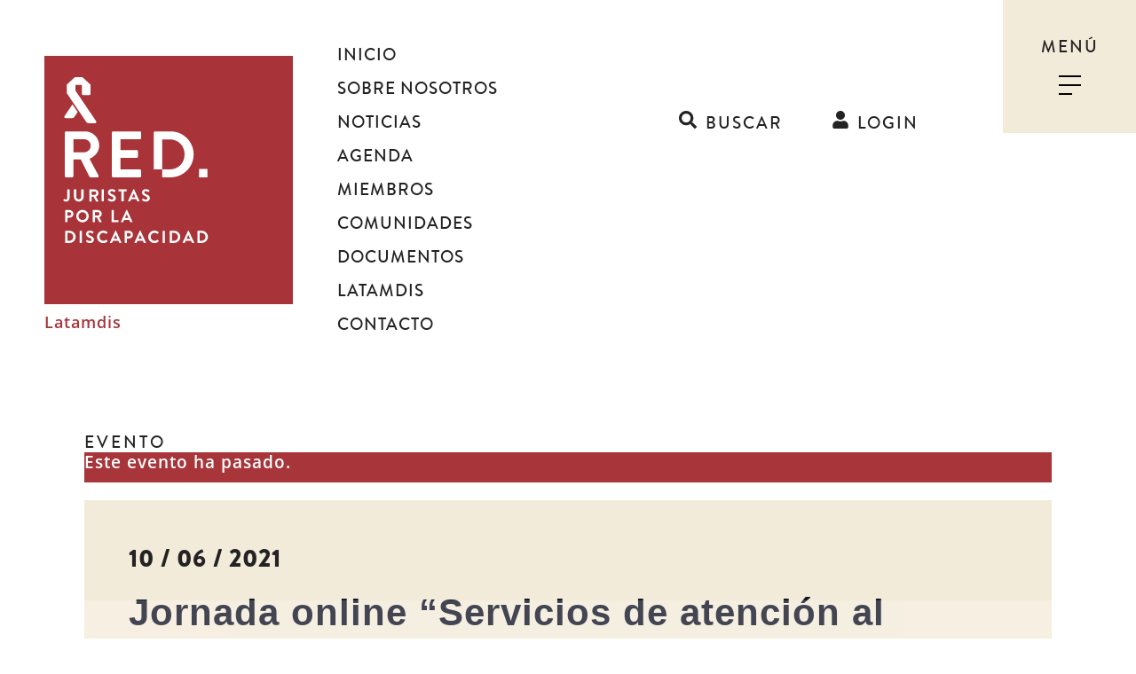

--- FILE ---
content_type: text/html; charset=UTF-8
request_url: https://juristasporladiscapacidad.org/evento/jornada-online-servicios-de-atencion-al-mayor-dependiente-lo-cuatro-pilares-de-la-atencion-a-la-dependencia-2/
body_size: 14180
content:
<!doctype html><html lang="es"><head><meta charset="utf-8"><meta http-equiv="x-ua-compatible" content="ie=edge"><meta name="viewport" content="width=device-width, initial-scale=1, shrink-to-fit=no"><meta name='robots' content='index, follow, max-image-preview:large, max-snippet:-1, max-video-preview:-1' /> <!-- This site is optimized with the Yoast SEO plugin v24.8.1 - https://yoast.com/wordpress/plugins/seo/ --><link media="all" href="https://juristasporladiscapacidad.org/app/cache/autoptimize/css/autoptimize_41fac0fa4449872950b1b97eb4964645.css" rel="stylesheet"><link media="print" href="https://juristasporladiscapacidad.org/app/cache/autoptimize/css/autoptimize_fee2a25baff1f0438ecff358b412e644.css" rel="stylesheet"><title>Jornada online “Servicios de atención al mayor dependiente: lo cuatro pilares de la atención a la dependencia. - Juristas por la discapacidad</title><link rel="canonical" href="https://juristasporladiscapacidad.org/evento/jornada-online-servicios-de-atencion-al-mayor-dependiente-lo-cuatro-pilares-de-la-atencion-a-la-dependencia-2/" /><meta property="og:locale" content="es_ES" /><meta property="og:type" content="article" /><meta property="og:title" content="Jornada online “Servicios de atención al mayor dependiente: lo cuatro pilares de la atención a la dependencia. - Juristas por la discapacidad" /><meta property="og:description" content="El 10 de junio de 2021, tendrá lugar la Jornada online “Servicios de atención al mayor dependiente: lo cuatro pilares de la atención a la dependencia. Inscripciones gratuitas hasta el&hellip;" /><meta property="og:url" content="https://juristasporladiscapacidad.org/evento/jornada-online-servicios-de-atencion-al-mayor-dependiente-lo-cuatro-pilares-de-la-atencion-a-la-dependencia-2/" /><meta property="og:site_name" content="Juristas por la discapacidad" /><meta name="twitter:card" content="summary_large_image" /><meta name="twitter:label1" content="Est. reading time" /><meta name="twitter:data1" content="1 minuto" /> <script type="application/ld+json" class="yoast-schema-graph">{"@context":"https://schema.org","@graph":[{"@type":"WebPage","@id":"https://juristasporladiscapacidad.org/evento/jornada-online-servicios-de-atencion-al-mayor-dependiente-lo-cuatro-pilares-de-la-atencion-a-la-dependencia-2/","url":"https://juristasporladiscapacidad.org/evento/jornada-online-servicios-de-atencion-al-mayor-dependiente-lo-cuatro-pilares-de-la-atencion-a-la-dependencia-2/","name":"Jornada online “Servicios de atención al mayor dependiente: lo cuatro pilares de la atención a la dependencia. - Juristas por la discapacidad","isPartOf":{"@id":"https://juristasporladiscapacidad.org/#website"},"datePublished":"2021-06-03T10:14:35+00:00","breadcrumb":{"@id":"https://juristasporladiscapacidad.org/evento/jornada-online-servicios-de-atencion-al-mayor-dependiente-lo-cuatro-pilares-de-la-atencion-a-la-dependencia-2/#breadcrumb"},"inLanguage":"es","potentialAction":[{"@type":"ReadAction","target":["https://juristasporladiscapacidad.org/evento/jornada-online-servicios-de-atencion-al-mayor-dependiente-lo-cuatro-pilares-de-la-atencion-a-la-dependencia-2/"]}]},{"@type":"BreadcrumbList","@id":"https://juristasporladiscapacidad.org/evento/jornada-online-servicios-de-atencion-al-mayor-dependiente-lo-cuatro-pilares-de-la-atencion-a-la-dependencia-2/#breadcrumb","itemListElement":[{"@type":"ListItem","position":1,"name":"Home","item":"https://juristasporladiscapacidad.org/"},{"@type":"ListItem","position":2,"name":"Eventos","item":"https://juristasporladiscapacidad.org/agenda/"},{"@type":"ListItem","position":3,"name":"Jornada online “Servicios de atención al mayor dependiente: lo cuatro pilares de la atención a la dependencia."}]},{"@type":"WebSite","@id":"https://juristasporladiscapacidad.org/#website","url":"https://juristasporladiscapacidad.org/","name":"Juristas por la discapacidad","description":"","potentialAction":[{"@type":"SearchAction","target":{"@type":"EntryPoint","urlTemplate":"https://juristasporladiscapacidad.org/?s={search_term_string}"},"query-input":{"@type":"PropertyValueSpecification","valueRequired":true,"valueName":"search_term_string"}}],"inLanguage":"es"},{"@type":"Event","name":"Jornada online “Servicios de atención al mayor dependiente: lo cuatro pilares de la atención a la dependencia.","description":"El 10 de junio de 2021, tendrá lugar la Jornada online “Servicios de atención al mayor dependiente: lo cuatro pilares de la atención a la dependencia. Inscripciones gratuitas hasta el&hellip;","url":"https://juristasporladiscapacidad.org/evento/jornada-online-servicios-de-atencion-al-mayor-dependiente-lo-cuatro-pilares-de-la-atencion-a-la-dependencia-2/","eventAttendanceMode":"https://schema.org/OfflineEventAttendanceMode","eventStatus":"https://schema.org/EventScheduled","startDate":"2021-06-10T09:00:00+02:00","endDate":"2021-06-10T14:00:00+02:00","organizer":{"@type":"Person","name":"Asociación Madrileña de Dependencia","description":"","url":"","telephone":"","email":""},"@id":"https://juristasporladiscapacidad.org/evento/jornada-online-servicios-de-atencion-al-mayor-dependiente-lo-cuatro-pilares-de-la-atencion-a-la-dependencia-2/#event","mainEntityOfPage":{"@id":"https://juristasporladiscapacidad.org/evento/jornada-online-servicios-de-atencion-al-mayor-dependiente-lo-cuatro-pilares-de-la-atencion-a-la-dependencia-2/"}}]}</script> <!-- / Yoast SEO plugin. --><link rel="alternate" type="application/rss+xml" title="Juristas por la discapacidad &raquo; Comentario Jornada online “Servicios de atención al mayor dependiente: lo cuatro pilares de la atención a la dependencia. del feed" href="https://juristasporladiscapacidad.org/evento/jornada-online-servicios-de-atencion-al-mayor-dependiente-lo-cuatro-pilares-de-la-atencion-a-la-dependencia-2/feed/" /> <script type="text/javascript">/* <![CDATA[ */
window._wpemojiSettings = {"baseUrl":"https:\/\/s.w.org\/images\/core\/emoji\/15.0.3\/72x72\/","ext":".png","svgUrl":"https:\/\/s.w.org\/images\/core\/emoji\/15.0.3\/svg\/","svgExt":".svg","source":{"concatemoji":"https:\/\/juristasporladiscapacidad.org\/wp\/wp-includes\/js\/wp-emoji-release.min.js?ver=6.7.2"}};
/*! This file is auto-generated */
!function(i,n){var o,s,e;function c(e){try{var t={supportTests:e,timestamp:(new Date).valueOf()};sessionStorage.setItem(o,JSON.stringify(t))}catch(e){}}function p(e,t,n){e.clearRect(0,0,e.canvas.width,e.canvas.height),e.fillText(t,0,0);var t=new Uint32Array(e.getImageData(0,0,e.canvas.width,e.canvas.height).data),r=(e.clearRect(0,0,e.canvas.width,e.canvas.height),e.fillText(n,0,0),new Uint32Array(e.getImageData(0,0,e.canvas.width,e.canvas.height).data));return t.every(function(e,t){return e===r[t]})}function u(e,t,n){switch(t){case"flag":return n(e,"\ud83c\udff3\ufe0f\u200d\u26a7\ufe0f","\ud83c\udff3\ufe0f\u200b\u26a7\ufe0f")?!1:!n(e,"\ud83c\uddfa\ud83c\uddf3","\ud83c\uddfa\u200b\ud83c\uddf3")&&!n(e,"\ud83c\udff4\udb40\udc67\udb40\udc62\udb40\udc65\udb40\udc6e\udb40\udc67\udb40\udc7f","\ud83c\udff4\u200b\udb40\udc67\u200b\udb40\udc62\u200b\udb40\udc65\u200b\udb40\udc6e\u200b\udb40\udc67\u200b\udb40\udc7f");case"emoji":return!n(e,"\ud83d\udc26\u200d\u2b1b","\ud83d\udc26\u200b\u2b1b")}return!1}function f(e,t,n){var r="undefined"!=typeof WorkerGlobalScope&&self instanceof WorkerGlobalScope?new OffscreenCanvas(300,150):i.createElement("canvas"),a=r.getContext("2d",{willReadFrequently:!0}),o=(a.textBaseline="top",a.font="600 32px Arial",{});return e.forEach(function(e){o[e]=t(a,e,n)}),o}function t(e){var t=i.createElement("script");t.src=e,t.defer=!0,i.head.appendChild(t)}"undefined"!=typeof Promise&&(o="wpEmojiSettingsSupports",s=["flag","emoji"],n.supports={everything:!0,everythingExceptFlag:!0},e=new Promise(function(e){i.addEventListener("DOMContentLoaded",e,{once:!0})}),new Promise(function(t){var n=function(){try{var e=JSON.parse(sessionStorage.getItem(o));if("object"==typeof e&&"number"==typeof e.timestamp&&(new Date).valueOf()<e.timestamp+604800&&"object"==typeof e.supportTests)return e.supportTests}catch(e){}return null}();if(!n){if("undefined"!=typeof Worker&&"undefined"!=typeof OffscreenCanvas&&"undefined"!=typeof URL&&URL.createObjectURL&&"undefined"!=typeof Blob)try{var e="postMessage("+f.toString()+"("+[JSON.stringify(s),u.toString(),p.toString()].join(",")+"));",r=new Blob([e],{type:"text/javascript"}),a=new Worker(URL.createObjectURL(r),{name:"wpTestEmojiSupports"});return void(a.onmessage=function(e){c(n=e.data),a.terminate(),t(n)})}catch(e){}c(n=f(s,u,p))}t(n)}).then(function(e){for(var t in e)n.supports[t]=e[t],n.supports.everything=n.supports.everything&&n.supports[t],"flag"!==t&&(n.supports.everythingExceptFlag=n.supports.everythingExceptFlag&&n.supports[t]);n.supports.everythingExceptFlag=n.supports.everythingExceptFlag&&!n.supports.flag,n.DOMReady=!1,n.readyCallback=function(){n.DOMReady=!0}}).then(function(){return e}).then(function(){var e;n.supports.everything||(n.readyCallback(),(e=n.source||{}).concatemoji?t(e.concatemoji):e.wpemoji&&e.twemoji&&(t(e.twemoji),t(e.wpemoji)))}))}((window,document),window._wpemojiSettings);
/* ]]> */</script> <script type="text/javascript" src="https://juristasporladiscapacidad.org/wp/wp-includes/js/jquery/jquery.min.js?ver=3.7.1" id="jquery-core-js"></script> <script type="text/javascript" id="latamdis-js-extra">/* <![CDATA[ */
var latamdis_vars = {"ajax_url":"https:\/\/juristasporladiscapacidad.org\/wp\/wp-admin\/admin-ajax.php","is_mobile":""};
/* ]]> */</script> <link rel="https://api.w.org/" href="https://juristasporladiscapacidad.org/wp-json/" /><link rel="alternate" title="JSON" type="application/json" href="https://juristasporladiscapacidad.org/wp-json/wp/v2/tribe_events/1739" /><link rel="EditURI" type="application/rsd+xml" title="RSD" href="https://juristasporladiscapacidad.org/wp/xmlrpc.php?rsd" /><meta name="generator" content="WordPress 6.7.2" /><link rel='shortlink' href='https://juristasporladiscapacidad.org/?p=1739' /><link rel="alternate" title="oEmbed (JSON)" type="application/json+oembed" href="https://juristasporladiscapacidad.org/wp-json/oembed/1.0/embed?url=https%3A%2F%2Fjuristasporladiscapacidad.org%2Fevento%2Fjornada-online-servicios-de-atencion-al-mayor-dependiente-lo-cuatro-pilares-de-la-atencion-a-la-dependencia-2%2F" /><link rel="alternate" title="oEmbed (XML)" type="text/xml+oembed" href="https://juristasporladiscapacidad.org/wp-json/oembed/1.0/embed?url=https%3A%2F%2Fjuristasporladiscapacidad.org%2Fevento%2Fjornada-online-servicios-de-atencion-al-mayor-dependiente-lo-cuatro-pilares-de-la-atencion-a-la-dependencia-2%2F&#038;format=xml" /><meta name="tec-api-version" content="v1"><meta name="tec-api-origin" content="https://juristasporladiscapacidad.org"><link rel="alternate" href="https://juristasporladiscapacidad.org/wp-json/tribe/events/v1/events/1739" /></head><body class="tribe_events-template-default single single-tribe_events postid-1739 tribe-events-page-template tribe-no-js tribe-filter-live jornada-online-servicios-de-atencion-al-mayor-dependiente-lo-cuatro-pilares-de-la-atencion-a-la-dependencia-2 app-data index-data singular-data single-data single-tribe_events-data single-tribe_events-jornada-online-servicios-de-atencion-al-mayor-dependiente-lo-cuatro-pilares-de-la-atencion-a-la-dependencia-2-data"><header class="banner"><div class="container"><div class="col1 brand"><div class="brand-link"> <a href="https://juristasporladiscapacidad.org/" title="Juristas por la discapacidad"> <svg xmlns="http://www.w3.org/2000/svg" class="header-logo" width="280px" height="280px" viewbox="0 0 1169 1169"> <path class="bg" fill="#a83338" d="M0 0h1169.13v1169.13H0z"/> <g class="red" fill="#ffffff"> <path d="M96.296 361.276c0-3.091 2.474-5.874 5.873-5.874h88.412c37.096 0 67.391 29.677 67.391 66.463 0 28.44-18.856 51.625-45.75 62.446l42.349 78.519c2.164 4.019 0 8.964-5.255 8.964h-32.457c-2.783 0-4.329-1.546-4.947-2.782l-41.116-81.921h-34.313v78.83c0 3.091-2.781 5.873-5.873 5.873h-28.441c-3.399 0-5.873-2.782-5.873-5.873V361.276zm90.887 92.741c16.384 0 30.603-14.221 30.603-31.533 0-16.384-14.219-29.985-30.603-29.985h-50.389v61.518h50.389zM317.626 361.276c0-3.091 2.474-5.873 5.873-5.873h125.818c3.399 0 5.873 2.782 5.873 5.873v25.35c0 3.09-2.474 5.873-5.873 5.873h-91.504v50.697h76.357c3.09 0 5.873 2.783 5.873 5.873v25.658c0 3.401-2.783 5.873-5.873 5.873h-76.357v54.098h91.504c3.399 0 5.873 2.783 5.873 5.874v25.349c0 3.091-2.474 5.874-5.873 5.874H323.499c-3.399 0-5.873-2.783-5.873-5.874V361.276zM593.676 571.794h-38.951V534.39h35.24c40.187 0 69.556-30.295 69.556-70.484 0-40.495-29.369-70.79-69.556-70.79h-35.24V534.39h-39.878V361.275c0-3.09 2.474-5.873 5.565-5.873h73.264c59.66 0 108.504 48.533 108.504 108.504 0 59.354-48.844 107.888-108.504 107.888M727.336 531.916h39.879v39.879h-39.879z" /> </g> <g class="juristas" fill="#ffffff"> <path d="M89.303 677.991l4.232-4.314c.894-.813 1.708-.65 2.441.082 1.059 1.14 2.686 2.604 5.371 2.604 3.174 0 6.511-2.604 6.511-8.22V629.73c0-.813.651-1.547 1.546-1.547h7.652c.894 0 1.545.733 1.545 1.547v38.413c0 11.312-7.569 17.823-17.091 17.823-7.081 0-10.986-4.232-12.37-5.939a1.716 1.716 0 0 1 .163-2.036M139.196 629.729c0-.814.731-1.547 1.547-1.547h7.731c.894 0 1.545.732 1.545 1.547v33.287c0 6.918 4.721 12.37 11.801 12.37 7.081 0 11.882-5.452 11.882-12.29v-33.367c0-.814.653-1.547 1.547-1.547h7.731c.814 0 1.547.732 1.547 1.547v33.855c0 12.371-9.847 22.382-22.707 22.382-12.777 0-22.624-10.011-22.624-22.382v-33.855zM212.076 630.137c0-.813.651-1.547 1.547-1.547h23.275c9.766 0 17.743 7.814 17.743 17.498 0 7.487-4.965 13.591-12.046 16.439l11.15 20.673c.571 1.058 0 2.359-1.384 2.359h-8.545c-.733 0-1.139-.408-1.302-.732l-10.825-21.566h-9.033v20.752c0 .814-.733 1.547-1.547 1.547h-7.486a1.545 1.545 0 0 1-1.547-1.547v-53.876zm23.928 24.416c4.313 0 8.057-3.744 8.057-8.302 0-4.313-3.744-7.895-8.057-7.895h-13.267v16.196h13.267zM269.013 629.729c0-.814.733-1.547 1.547-1.547h7.569c.813 0 1.544.732 1.544 1.547v53.876c0 .814-.731 1.547-1.544 1.547h-7.569c-.814 0-1.547-.732-1.547-1.547v-53.876zM299.291 677.176l2.929-5.046c.651-1.139 2.035-1.139 2.768-.569.406.244 6.998 5.047 12.289 5.047 4.233 0 7.406-2.769 7.406-6.268 0-4.149-3.501-6.998-10.336-9.766-7.65-3.092-15.301-7.976-15.301-17.579 0-7.243 5.371-15.626 18.312-15.626 8.302 0 14.649 4.233 16.276 5.452.816.49 1.059 1.872.489 2.686l-3.092 4.641c-.651.976-1.872 1.627-2.848.976-.651-.408-6.836-4.475-11.313-4.475-4.639 0-7.162 3.091-7.162 5.695 0 3.825 3.011 6.431 9.604 9.116 7.894 3.174 17.008 7.895 17.008 18.392 0 8.384-7.243 16.114-18.717 16.114-10.255 0-16.277-4.801-17.906-6.347-.731-.734-1.139-1.139-.406-2.443M362.528 637.949h-12.452a1.545 1.545 0 0 1-1.545-1.547v-6.673c0-.813.651-1.546 1.545-1.546h35.566c.896 0 1.547.732 1.547 1.546v6.673c0 .813-.651 1.547-1.547 1.547H373.19v45.657c0 .812-.733 1.546-1.546 1.546h-7.569c-.814 0-1.547-.733-1.547-1.546v-45.657zM393.296 683.037l25.31-54.772c.245-.49.651-.896 1.384-.896h.814c.813 0 1.141.405 1.384.896l25.067 54.772c.488 1.057-.163 2.116-1.384 2.116h-7.081c-1.221 0-1.79-.489-2.36-1.629l-3.988-8.789h-24.333l-3.988 8.789c-.325.814-1.058 1.629-2.36 1.629h-7.081c-1.221 0-1.871-1.059-1.384-2.116m35.16-17.335l-8.139-17.906h-.243l-7.977 17.906h16.359zM459.466 677.176l2.929-5.046c.651-1.139 2.035-1.139 2.768-.569.406.244 6.998 5.047 12.289 5.047 4.233 0 7.406-2.769 7.406-6.268 0-4.149-3.501-6.998-10.336-9.766-7.65-3.092-15.301-7.976-15.301-17.579 0-7.243 5.371-15.626 18.312-15.626 8.302 0 14.649 4.233 16.276 5.452.816.49 1.059 1.872.489 2.686l-3.092 4.641c-.651.976-1.872 1.627-2.848.976-.651-.408-6.836-4.475-11.313-4.475-4.639 0-7.162 3.091-7.162 5.695 0 3.825 3.011 6.431 9.604 9.116 7.894 3.174 17.008 7.895 17.008 18.392 0 8.384-7.243 16.114-18.717 16.114-10.255 0-16.277-4.801-17.906-6.347-.731-.734-1.139-1.139-.406-2.443M97.849 727.399c0-.814.651-1.547 1.547-1.547h19.125c10.009 0 18.229 8.14 18.229 17.986 0 10.092-8.22 18.312-18.149 18.312h-10.172v19.125c0 .813-.733 1.547-1.547 1.547h-7.486a1.546 1.546 0 0 1-1.547-1.547v-53.876zm20.021 24.823c4.558 0 8.382-3.662 8.382-8.466 0-4.475-3.824-7.894-8.382-7.894h-9.441v16.359h9.441zM179.318 725.039c16.277 0 29.299 13.103 29.299 29.38s-13.022 29.217-29.299 29.217-29.217-12.939-29.217-29.217 12.941-29.38 29.217-29.38m0 48.017c10.255 0 18.719-8.382 18.719-18.637s-8.464-18.8-18.719-18.8-18.637 8.545-18.637 18.8 8.382 18.637 18.637 18.637M227.423 727.399c0-.814.651-1.547 1.547-1.547h23.275c9.766 0 17.743 7.813 17.743 17.498 0 7.486-4.965 13.591-12.046 16.439l11.15 20.672c.571 1.059 0 2.36-1.384 2.36h-8.545c-.733 0-1.139-.408-1.302-.732l-10.825-21.566h-9.033v20.752c0 .814-.733 1.547-1.547 1.547h-7.486a1.545 1.545 0 0 1-1.547-1.547v-53.876zm23.928 24.416c4.313 0 8.057-3.744 8.057-8.302 0-4.313-3.744-7.895-8.057-7.895h-13.267v16.196h13.267zM315.893 727.399c0-.814.651-1.547 1.547-1.547h7.486c.814 0 1.547.732 1.547 1.547v45.657h20.752c.896 0 1.547.732 1.547 1.546v6.673c0 .813-.651 1.547-1.547 1.547H317.44a1.546 1.546 0 0 1-1.547-1.547v-53.876zM360.332 780.707l25.31-54.772c.245-.49.651-.896 1.384-.896h.814c.813 0 1.141.405 1.384.896l25.067 54.772c.488 1.057-.163 2.115-1.384 2.115h-7.081c-1.221 0-1.79-.488-2.36-1.628l-3.988-8.79h-24.333l-3.988 8.79c-.325.814-1.058 1.628-2.36 1.628h-7.081c-1.221 0-1.872-1.058-1.384-2.115m35.159-17.335l-8.139-17.906h-.243l-7.977 17.906h16.359zM97.849 825.069c0-.813.651-1.548 1.464-1.548h19.288c15.708 0 28.566 12.778 28.566 28.404 0 15.789-12.858 28.566-28.566 28.566H99.312c-.813 0-1.464-.733-1.464-1.547v-53.875zm19.776 45.493c10.58 0 18.312-7.975 18.312-18.637 0-10.58-7.732-18.557-18.312-18.557h-9.278v37.193h9.278zM166.055 825.069c0-.814.733-1.547 1.547-1.547h7.569c.813 0 1.544.732 1.544 1.547v53.876c0 .813-.731 1.547-1.544 1.547h-7.569c-.814 0-1.547-.733-1.547-1.547v-53.876zM196.33 872.516l2.929-5.046c.651-1.14 2.035-1.14 2.768-.569.406.244 6.998 5.046 12.289 5.046 4.233 0 7.406-2.768 7.406-6.267 0-4.15-3.501-6.998-10.336-9.767-7.65-3.092-15.301-7.975-15.301-17.578 0-7.243 5.371-15.627 18.312-15.627 8.302 0 14.649 4.233 16.276 5.452.816.49 1.059 1.872.489 2.687l-3.092 4.64c-.651.977-1.872 1.627-2.848.977-.651-.408-6.836-4.476-11.313-4.476-4.639 0-7.162 3.091-7.162 5.696 0 3.825 3.011 6.43 9.604 9.116 7.894 3.174 17.008 7.894 17.008 18.392 0 8.383-7.243 16.114-18.717 16.114-10.255 0-16.277-4.801-17.906-6.348-.731-.733-1.139-1.14-.406-2.442M277.149 822.709c8.22 0 14.16 2.603 19.696 7.568.731.651.731 1.628.08 2.278l-4.964 5.128c-.57.651-1.384.651-2.034 0-3.419-3.011-7.977-4.803-12.535-4.803-10.417 0-18.149 8.71-18.149 18.965 0 10.172 7.814 18.799 18.231 18.799 4.884 0 9.034-1.872 12.453-4.64.65-.568 1.546-.488 2.034 0l5.046 5.209c.651.57.488 1.629-.082 2.198-5.534 5.371-12.533 7.894-19.776 7.894-16.277 0-29.38-12.939-29.38-29.217s13.103-29.379 29.38-29.379M308.324 878.377l25.31-54.772c.245-.49.651-.896 1.384-.896h.814c.813 0 1.141.406 1.384.896l25.067 54.772c.488 1.057-.163 2.115-1.384 2.115h-7.081c-1.221 0-1.79-.488-2.36-1.628l-3.988-8.79h-24.333l-3.988 8.79c-.325.814-1.058 1.628-2.36 1.628h-7.081c-1.221 0-1.872-1.058-1.384-2.115m35.159-17.336l-8.139-17.905h-.243l-7.977 17.905h16.359zM377.832 825.069c0-.814.651-1.547 1.547-1.547h19.125c10.009 0 18.229 8.14 18.229 17.986 0 10.092-8.22 18.312-18.149 18.312h-10.172v19.125c0 .813-.733 1.547-1.547 1.547h-7.486a1.546 1.546 0 0 1-1.547-1.547v-53.876zm20.021 24.822c4.558 0 8.382-3.661 8.382-8.463 0-4.477-3.824-7.896-8.382-7.896h-9.441v16.358h9.441zM423.574 878.377l25.31-54.772c.245-.49.651-.896 1.384-.896h.814c.813 0 1.139.406 1.384.896l25.067 54.772c.488 1.057-.163 2.115-1.384 2.115h-7.081c-1.219 0-1.79-.488-2.36-1.628l-3.988-8.79h-24.333l-3.988 8.79c-.325.814-1.058 1.628-2.36 1.628h-7.081c-1.221 0-1.872-1.058-1.384-2.115m35.159-17.336l-8.139-17.905h-.243l-7.977 17.905h16.359zM517.906 822.709c8.22 0 14.16 2.603 19.696 7.568.731.651.731 1.628.08 2.278l-4.964 5.128c-.57.651-1.384.651-2.034 0-3.419-3.011-7.977-4.803-12.535-4.803-10.417 0-18.149 8.71-18.149 18.965 0 10.172 7.814 18.799 18.231 18.799 4.884 0 9.034-1.872 12.453-4.64.65-.568 1.546-.488 2.034 0l5.046 5.209c.651.57.488 1.629-.082 2.198-5.534 5.371-12.533 7.894-19.776 7.894-16.277 0-29.38-12.939-29.38-29.217s13.102-29.379 29.38-29.379M556.485 825.069c0-.814.733-1.547 1.547-1.547h7.569c.813 0 1.544.732 1.544 1.547v53.876c0 .813-.731 1.547-1.544 1.547h-7.569c-.814 0-1.547-.733-1.547-1.547v-53.876zM590.1 825.069c0-.813.65-1.548 1.464-1.548h19.288c15.707 0 28.565 12.778 28.565 28.404 0 15.789-12.858 28.566-28.565 28.566h-19.288c-.813 0-1.464-.733-1.464-1.547v-53.875zm19.775 45.493c10.58 0 18.312-7.975 18.312-18.637 0-10.58-7.732-18.557-18.312-18.557h-9.278v37.193h9.278zM650.41 878.377l25.311-54.772c.245-.49.65-.896 1.384-.896h.814c.812 0 1.141.406 1.384.896l25.066 54.772c.488 1.057-.163 2.115-1.384 2.115h-7.081c-1.221 0-1.79-.488-2.359-1.628l-3.988-8.79h-24.333l-3.988 8.79c-.325.814-1.058 1.628-2.36 1.628h-7.08c-1.223 0-1.873-1.058-1.386-2.115m35.159-17.336l-8.139-17.905h-.244l-7.976 17.905h16.359zM719.918 825.069c0-.813.651-1.548 1.464-1.548h19.288c15.709 0 28.566 12.778 28.566 28.404 0 15.789-12.857 28.566-28.566 28.566h-19.288c-.812 0-1.464-.733-1.464-1.547v-53.875zm19.776 45.493c10.58 0 18.312-7.975 18.312-18.637 0-10.58-7.731-18.557-18.312-18.557h-9.278v37.193h9.278z"/> </g> <g class="lazo" fill="#ffffff"> <path d="M156.575 178.868l-10.474-15.502v.001zM106.562 177.182c-1.024-1.517-1.186-3.351-.628-4.957-.559 1.606-.398 3.44.628 4.957l30.271 44.802-30.271-44.802zM144.678 102.521v34.165h33.608v-34.165c.007-.82.533-1.432 1.232-1.756a6.803 6.803 0 0 0-1.868-.26h-32.495c-.612 0-1.203.083-1.762.233.727.316 1.278.942 1.285 1.783"/> <path d="M176.437 102.521v76.348c0 3.083 2.5 5.583 5.583 5.583h29.331c3.084 0 5.583-2.5 5.583-5.583v-42.994a1.62 1.62 0 0 0-.521-1.19l-36.417-33.614c-.719-.663-1.696-.692-2.447-.306-.631.324-1.106.936-1.112 1.756M156.575 264.485l-24.437-36.168-37.712 55.815c-2.559 3.788.155 8.898 4.727 8.898h30.803c4.585 0 8.871-2.277 11.438-6.076l15.181-22.469z"/> <path d="M243.648 307.923l-19.739-29.214a5.81 5.81 0 0 0-.496-.917l-37.707-55.808-24.437-36.168-4.695-6.948-10.473-15.501V102.521c-.007-.842-.504-1.468-1.16-1.784-.745-.359-1.696-.315-2.399.334l-36.417 33.613a1.623 1.623 0 0 0-.521 1.191v39.942l5.845 8.652 5.972 8.838.024-.016 8.874 13.134c.133.304.285.603.477.889l30.271 44.801 24.437 36.168 15.184 22.472a13.796 13.796 0 0 0 11.432 6.073h30.798c4.575 0 7.292-5.113 4.73-8.905"/> </g> </svg> <span class="screen-reader-text">Juristas por la discapacidad</span> </a> <a href="https://juristasporladiscapacidad.org/latamdis/" class="return-url">Latamdis</a></div><nav class="nav-primary"><div class="menu-principal-container"><ul id="menu-principal" class="nav"><li id="menu-item-41" class="menu-item menu-item-type-post_type menu-item-object-page menu-item-home menu-item-41"><a href="https://juristasporladiscapacidad.org/">Inicio</a></li><li id="menu-item-42" class="menu-item menu-item-type-post_type menu-item-object-page menu-item-42"><a href="https://juristasporladiscapacidad.org/sobre-nosotros/">Sobre nosotros</a></li><li id="menu-item-46" class="menu-item menu-item-type-post_type menu-item-object-page menu-item-46"><a href="https://juristasporladiscapacidad.org/noticias/">Noticias</a></li><li id="menu-item-323" class="menu-item menu-item-type-custom menu-item-object-custom menu-item-323 current-page-ancestor"><a href="/agenda/">Agenda</a></li><li id="menu-item-45" class="menu-item menu-item-type-post_type menu-item-object-page menu-item-45"><a href="https://juristasporladiscapacidad.org/directorio-de-miembros/">Miembros</a></li><li id="menu-item-197" class="menu-item menu-item-type-post_type_archive menu-item-object-forum menu-item-197"><a href="https://juristasporladiscapacidad.org/comunidades-de-conocimiento/">Comunidades</a></li><li id="menu-item-268" class="menu-item menu-item-type-post_type menu-item-object-page menu-item-268"><a href="https://juristasporladiscapacidad.org/documentos/">Documentos</a></li><li id="menu-item-2672" class="menu-item menu-item-type-post_type menu-item-object-page menu-item-2672"><a href="https://juristasporladiscapacidad.org/latamdis/">Latamdis</a></li><li id="menu-item-47" class="menu-item menu-item-type-post_type menu-item-object-page menu-item-47"><a href="https://juristasporladiscapacidad.org/contacto/">Contacto</a></li></ul></div></nav></div><div class="col2"><div id="menu-trigger" class="nav-mobile-wrap" ><p class="subtitle-primary" id="menu-trigger-text">Menú</p><div class="hamburger-menu"><div class="btn__element"></div><div class="btn__element"></div><div class="btn__element"></div></div></div><div class="links"> <a href="https://juristasporladiscapacidad.org/buscar/" class="search-trigger subtitle-primary"><svg aria-hidden="true" data-prefix="fas" data-icon="search" class="svg-inline--fa fa-search fa-w-16" role="img" xmlns="http://www.w3.org/2000/svg" width="20" height="20" viewBox="0 0 512 512"><path fill="currentColor" d="M505 442.7L405.3 343c-4.5-4.5-10.6-7-17-7H372c27.6-35.3 44-79.7 44-128C416 93.1 322.9 0 208 0S0 93.1 0 208s93.1 208 208 208c48.3 0 92.7-16.4 128-44v16.3c0 6.4 2.5 12.5 7 17l99.7 99.7c9.4 9.4 24.6 9.4 33.9 0l28.3-28.3c9.4-9.4 9.4-24.6.1-34zM208 336c-70.7 0-128-57.2-128-128 0-70.7 57.2-128 128-128 70.7 0 128 57.2 128 128 0 70.7-57.2 128-128 128z"></path></svg><span>Buscar</span></a> <a href="https://juristasporladiscapacidad.org/member-login" class="user subtitle-primary"><svg aria-hidden="true" data-prefix="fas" data-icon="user" class="svg-inline--fa fa-user fa-w-14" role="img" xmlns="http://www.w3.org/2000/svg" width="18" height="20" viewBox="0 0 448 512"><path fill="currentColor" d="M224 256c70.7 0 128-57.3 128-128S294.7 0 224 0 96 57.3 96 128s57.3 128 128 128zm89.6 32h-16.7c-22.2 10.2-46.9 16-72.9 16s-50.6-5.8-72.9-16h-16.7C60.2 288 0 348.2 0 422.4V464c0 26.5 21.5 48 48 48h352c26.5 0 48-21.5 48-48v-41.6c0-74.2-60.2-134.4-134.4-134.4z"></path></svg><span>Login</span></a></div></div></div></header><div id="menu-hidden" class="menu-hidden"><div class="menu-hidden__wrap"><div class="menu"> <a class="brand-link" href="https://juristasporladiscapacidad.org/" title="Juristas por la discapacidad"><svg xmlns="http://www.w3.org/2000/svg" class="header-logo" width="280px" height="280px" viewbox="0 0 1169 1169"> <path class="bg" fill="#a83338" d="M0 0h1169.13v1169.13H0z"/> <g class="red" fill="#ffffff"> <path d="M96.296 361.276c0-3.091 2.474-5.874 5.873-5.874h88.412c37.096 0 67.391 29.677 67.391 66.463 0 28.44-18.856 51.625-45.75 62.446l42.349 78.519c2.164 4.019 0 8.964-5.255 8.964h-32.457c-2.783 0-4.329-1.546-4.947-2.782l-41.116-81.921h-34.313v78.83c0 3.091-2.781 5.873-5.873 5.873h-28.441c-3.399 0-5.873-2.782-5.873-5.873V361.276zm90.887 92.741c16.384 0 30.603-14.221 30.603-31.533 0-16.384-14.219-29.985-30.603-29.985h-50.389v61.518h50.389zM317.626 361.276c0-3.091 2.474-5.873 5.873-5.873h125.818c3.399 0 5.873 2.782 5.873 5.873v25.35c0 3.09-2.474 5.873-5.873 5.873h-91.504v50.697h76.357c3.09 0 5.873 2.783 5.873 5.873v25.658c0 3.401-2.783 5.873-5.873 5.873h-76.357v54.098h91.504c3.399 0 5.873 2.783 5.873 5.874v25.349c0 3.091-2.474 5.874-5.873 5.874H323.499c-3.399 0-5.873-2.783-5.873-5.874V361.276zM593.676 571.794h-38.951V534.39h35.24c40.187 0 69.556-30.295 69.556-70.484 0-40.495-29.369-70.79-69.556-70.79h-35.24V534.39h-39.878V361.275c0-3.09 2.474-5.873 5.565-5.873h73.264c59.66 0 108.504 48.533 108.504 108.504 0 59.354-48.844 107.888-108.504 107.888M727.336 531.916h39.879v39.879h-39.879z" /> </g> <g class="juristas" fill="#ffffff"> <path d="M89.303 677.991l4.232-4.314c.894-.813 1.708-.65 2.441.082 1.059 1.14 2.686 2.604 5.371 2.604 3.174 0 6.511-2.604 6.511-8.22V629.73c0-.813.651-1.547 1.546-1.547h7.652c.894 0 1.545.733 1.545 1.547v38.413c0 11.312-7.569 17.823-17.091 17.823-7.081 0-10.986-4.232-12.37-5.939a1.716 1.716 0 0 1 .163-2.036M139.196 629.729c0-.814.731-1.547 1.547-1.547h7.731c.894 0 1.545.732 1.545 1.547v33.287c0 6.918 4.721 12.37 11.801 12.37 7.081 0 11.882-5.452 11.882-12.29v-33.367c0-.814.653-1.547 1.547-1.547h7.731c.814 0 1.547.732 1.547 1.547v33.855c0 12.371-9.847 22.382-22.707 22.382-12.777 0-22.624-10.011-22.624-22.382v-33.855zM212.076 630.137c0-.813.651-1.547 1.547-1.547h23.275c9.766 0 17.743 7.814 17.743 17.498 0 7.487-4.965 13.591-12.046 16.439l11.15 20.673c.571 1.058 0 2.359-1.384 2.359h-8.545c-.733 0-1.139-.408-1.302-.732l-10.825-21.566h-9.033v20.752c0 .814-.733 1.547-1.547 1.547h-7.486a1.545 1.545 0 0 1-1.547-1.547v-53.876zm23.928 24.416c4.313 0 8.057-3.744 8.057-8.302 0-4.313-3.744-7.895-8.057-7.895h-13.267v16.196h13.267zM269.013 629.729c0-.814.733-1.547 1.547-1.547h7.569c.813 0 1.544.732 1.544 1.547v53.876c0 .814-.731 1.547-1.544 1.547h-7.569c-.814 0-1.547-.732-1.547-1.547v-53.876zM299.291 677.176l2.929-5.046c.651-1.139 2.035-1.139 2.768-.569.406.244 6.998 5.047 12.289 5.047 4.233 0 7.406-2.769 7.406-6.268 0-4.149-3.501-6.998-10.336-9.766-7.65-3.092-15.301-7.976-15.301-17.579 0-7.243 5.371-15.626 18.312-15.626 8.302 0 14.649 4.233 16.276 5.452.816.49 1.059 1.872.489 2.686l-3.092 4.641c-.651.976-1.872 1.627-2.848.976-.651-.408-6.836-4.475-11.313-4.475-4.639 0-7.162 3.091-7.162 5.695 0 3.825 3.011 6.431 9.604 9.116 7.894 3.174 17.008 7.895 17.008 18.392 0 8.384-7.243 16.114-18.717 16.114-10.255 0-16.277-4.801-17.906-6.347-.731-.734-1.139-1.139-.406-2.443M362.528 637.949h-12.452a1.545 1.545 0 0 1-1.545-1.547v-6.673c0-.813.651-1.546 1.545-1.546h35.566c.896 0 1.547.732 1.547 1.546v6.673c0 .813-.651 1.547-1.547 1.547H373.19v45.657c0 .812-.733 1.546-1.546 1.546h-7.569c-.814 0-1.547-.733-1.547-1.546v-45.657zM393.296 683.037l25.31-54.772c.245-.49.651-.896 1.384-.896h.814c.813 0 1.141.405 1.384.896l25.067 54.772c.488 1.057-.163 2.116-1.384 2.116h-7.081c-1.221 0-1.79-.489-2.36-1.629l-3.988-8.789h-24.333l-3.988 8.789c-.325.814-1.058 1.629-2.36 1.629h-7.081c-1.221 0-1.871-1.059-1.384-2.116m35.16-17.335l-8.139-17.906h-.243l-7.977 17.906h16.359zM459.466 677.176l2.929-5.046c.651-1.139 2.035-1.139 2.768-.569.406.244 6.998 5.047 12.289 5.047 4.233 0 7.406-2.769 7.406-6.268 0-4.149-3.501-6.998-10.336-9.766-7.65-3.092-15.301-7.976-15.301-17.579 0-7.243 5.371-15.626 18.312-15.626 8.302 0 14.649 4.233 16.276 5.452.816.49 1.059 1.872.489 2.686l-3.092 4.641c-.651.976-1.872 1.627-2.848.976-.651-.408-6.836-4.475-11.313-4.475-4.639 0-7.162 3.091-7.162 5.695 0 3.825 3.011 6.431 9.604 9.116 7.894 3.174 17.008 7.895 17.008 18.392 0 8.384-7.243 16.114-18.717 16.114-10.255 0-16.277-4.801-17.906-6.347-.731-.734-1.139-1.139-.406-2.443M97.849 727.399c0-.814.651-1.547 1.547-1.547h19.125c10.009 0 18.229 8.14 18.229 17.986 0 10.092-8.22 18.312-18.149 18.312h-10.172v19.125c0 .813-.733 1.547-1.547 1.547h-7.486a1.546 1.546 0 0 1-1.547-1.547v-53.876zm20.021 24.823c4.558 0 8.382-3.662 8.382-8.466 0-4.475-3.824-7.894-8.382-7.894h-9.441v16.359h9.441zM179.318 725.039c16.277 0 29.299 13.103 29.299 29.38s-13.022 29.217-29.299 29.217-29.217-12.939-29.217-29.217 12.941-29.38 29.217-29.38m0 48.017c10.255 0 18.719-8.382 18.719-18.637s-8.464-18.8-18.719-18.8-18.637 8.545-18.637 18.8 8.382 18.637 18.637 18.637M227.423 727.399c0-.814.651-1.547 1.547-1.547h23.275c9.766 0 17.743 7.813 17.743 17.498 0 7.486-4.965 13.591-12.046 16.439l11.15 20.672c.571 1.059 0 2.36-1.384 2.36h-8.545c-.733 0-1.139-.408-1.302-.732l-10.825-21.566h-9.033v20.752c0 .814-.733 1.547-1.547 1.547h-7.486a1.545 1.545 0 0 1-1.547-1.547v-53.876zm23.928 24.416c4.313 0 8.057-3.744 8.057-8.302 0-4.313-3.744-7.895-8.057-7.895h-13.267v16.196h13.267zM315.893 727.399c0-.814.651-1.547 1.547-1.547h7.486c.814 0 1.547.732 1.547 1.547v45.657h20.752c.896 0 1.547.732 1.547 1.546v6.673c0 .813-.651 1.547-1.547 1.547H317.44a1.546 1.546 0 0 1-1.547-1.547v-53.876zM360.332 780.707l25.31-54.772c.245-.49.651-.896 1.384-.896h.814c.813 0 1.141.405 1.384.896l25.067 54.772c.488 1.057-.163 2.115-1.384 2.115h-7.081c-1.221 0-1.79-.488-2.36-1.628l-3.988-8.79h-24.333l-3.988 8.79c-.325.814-1.058 1.628-2.36 1.628h-7.081c-1.221 0-1.872-1.058-1.384-2.115m35.159-17.335l-8.139-17.906h-.243l-7.977 17.906h16.359zM97.849 825.069c0-.813.651-1.548 1.464-1.548h19.288c15.708 0 28.566 12.778 28.566 28.404 0 15.789-12.858 28.566-28.566 28.566H99.312c-.813 0-1.464-.733-1.464-1.547v-53.875zm19.776 45.493c10.58 0 18.312-7.975 18.312-18.637 0-10.58-7.732-18.557-18.312-18.557h-9.278v37.193h9.278zM166.055 825.069c0-.814.733-1.547 1.547-1.547h7.569c.813 0 1.544.732 1.544 1.547v53.876c0 .813-.731 1.547-1.544 1.547h-7.569c-.814 0-1.547-.733-1.547-1.547v-53.876zM196.33 872.516l2.929-5.046c.651-1.14 2.035-1.14 2.768-.569.406.244 6.998 5.046 12.289 5.046 4.233 0 7.406-2.768 7.406-6.267 0-4.15-3.501-6.998-10.336-9.767-7.65-3.092-15.301-7.975-15.301-17.578 0-7.243 5.371-15.627 18.312-15.627 8.302 0 14.649 4.233 16.276 5.452.816.49 1.059 1.872.489 2.687l-3.092 4.64c-.651.977-1.872 1.627-2.848.977-.651-.408-6.836-4.476-11.313-4.476-4.639 0-7.162 3.091-7.162 5.696 0 3.825 3.011 6.43 9.604 9.116 7.894 3.174 17.008 7.894 17.008 18.392 0 8.383-7.243 16.114-18.717 16.114-10.255 0-16.277-4.801-17.906-6.348-.731-.733-1.139-1.14-.406-2.442M277.149 822.709c8.22 0 14.16 2.603 19.696 7.568.731.651.731 1.628.08 2.278l-4.964 5.128c-.57.651-1.384.651-2.034 0-3.419-3.011-7.977-4.803-12.535-4.803-10.417 0-18.149 8.71-18.149 18.965 0 10.172 7.814 18.799 18.231 18.799 4.884 0 9.034-1.872 12.453-4.64.65-.568 1.546-.488 2.034 0l5.046 5.209c.651.57.488 1.629-.082 2.198-5.534 5.371-12.533 7.894-19.776 7.894-16.277 0-29.38-12.939-29.38-29.217s13.103-29.379 29.38-29.379M308.324 878.377l25.31-54.772c.245-.49.651-.896 1.384-.896h.814c.813 0 1.141.406 1.384.896l25.067 54.772c.488 1.057-.163 2.115-1.384 2.115h-7.081c-1.221 0-1.79-.488-2.36-1.628l-3.988-8.79h-24.333l-3.988 8.79c-.325.814-1.058 1.628-2.36 1.628h-7.081c-1.221 0-1.872-1.058-1.384-2.115m35.159-17.336l-8.139-17.905h-.243l-7.977 17.905h16.359zM377.832 825.069c0-.814.651-1.547 1.547-1.547h19.125c10.009 0 18.229 8.14 18.229 17.986 0 10.092-8.22 18.312-18.149 18.312h-10.172v19.125c0 .813-.733 1.547-1.547 1.547h-7.486a1.546 1.546 0 0 1-1.547-1.547v-53.876zm20.021 24.822c4.558 0 8.382-3.661 8.382-8.463 0-4.477-3.824-7.896-8.382-7.896h-9.441v16.358h9.441zM423.574 878.377l25.31-54.772c.245-.49.651-.896 1.384-.896h.814c.813 0 1.139.406 1.384.896l25.067 54.772c.488 1.057-.163 2.115-1.384 2.115h-7.081c-1.219 0-1.79-.488-2.36-1.628l-3.988-8.79h-24.333l-3.988 8.79c-.325.814-1.058 1.628-2.36 1.628h-7.081c-1.221 0-1.872-1.058-1.384-2.115m35.159-17.336l-8.139-17.905h-.243l-7.977 17.905h16.359zM517.906 822.709c8.22 0 14.16 2.603 19.696 7.568.731.651.731 1.628.08 2.278l-4.964 5.128c-.57.651-1.384.651-2.034 0-3.419-3.011-7.977-4.803-12.535-4.803-10.417 0-18.149 8.71-18.149 18.965 0 10.172 7.814 18.799 18.231 18.799 4.884 0 9.034-1.872 12.453-4.64.65-.568 1.546-.488 2.034 0l5.046 5.209c.651.57.488 1.629-.082 2.198-5.534 5.371-12.533 7.894-19.776 7.894-16.277 0-29.38-12.939-29.38-29.217s13.102-29.379 29.38-29.379M556.485 825.069c0-.814.733-1.547 1.547-1.547h7.569c.813 0 1.544.732 1.544 1.547v53.876c0 .813-.731 1.547-1.544 1.547h-7.569c-.814 0-1.547-.733-1.547-1.547v-53.876zM590.1 825.069c0-.813.65-1.548 1.464-1.548h19.288c15.707 0 28.565 12.778 28.565 28.404 0 15.789-12.858 28.566-28.565 28.566h-19.288c-.813 0-1.464-.733-1.464-1.547v-53.875zm19.775 45.493c10.58 0 18.312-7.975 18.312-18.637 0-10.58-7.732-18.557-18.312-18.557h-9.278v37.193h9.278zM650.41 878.377l25.311-54.772c.245-.49.65-.896 1.384-.896h.814c.812 0 1.141.406 1.384.896l25.066 54.772c.488 1.057-.163 2.115-1.384 2.115h-7.081c-1.221 0-1.79-.488-2.359-1.628l-3.988-8.79h-24.333l-3.988 8.79c-.325.814-1.058 1.628-2.36 1.628h-7.08c-1.223 0-1.873-1.058-1.386-2.115m35.159-17.336l-8.139-17.905h-.244l-7.976 17.905h16.359zM719.918 825.069c0-.813.651-1.548 1.464-1.548h19.288c15.709 0 28.566 12.778 28.566 28.404 0 15.789-12.857 28.566-28.566 28.566h-19.288c-.812 0-1.464-.733-1.464-1.547v-53.875zm19.776 45.493c10.58 0 18.312-7.975 18.312-18.637 0-10.58-7.731-18.557-18.312-18.557h-9.278v37.193h9.278z"/> </g> <g class="lazo" fill="#ffffff"> <path d="M156.575 178.868l-10.474-15.502v.001zM106.562 177.182c-1.024-1.517-1.186-3.351-.628-4.957-.559 1.606-.398 3.44.628 4.957l30.271 44.802-30.271-44.802zM144.678 102.521v34.165h33.608v-34.165c.007-.82.533-1.432 1.232-1.756a6.803 6.803 0 0 0-1.868-.26h-32.495c-.612 0-1.203.083-1.762.233.727.316 1.278.942 1.285 1.783"/> <path d="M176.437 102.521v76.348c0 3.083 2.5 5.583 5.583 5.583h29.331c3.084 0 5.583-2.5 5.583-5.583v-42.994a1.62 1.62 0 0 0-.521-1.19l-36.417-33.614c-.719-.663-1.696-.692-2.447-.306-.631.324-1.106.936-1.112 1.756M156.575 264.485l-24.437-36.168-37.712 55.815c-2.559 3.788.155 8.898 4.727 8.898h30.803c4.585 0 8.871-2.277 11.438-6.076l15.181-22.469z"/> <path d="M243.648 307.923l-19.739-29.214a5.81 5.81 0 0 0-.496-.917l-37.707-55.808-24.437-36.168-4.695-6.948-10.473-15.501V102.521c-.007-.842-.504-1.468-1.16-1.784-.745-.359-1.696-.315-2.399.334l-36.417 33.613a1.623 1.623 0 0 0-.521 1.191v39.942l5.845 8.652 5.972 8.838.024-.016 8.874 13.134c.133.304.285.603.477.889l30.271 44.801 24.437 36.168 15.184 22.472a13.796 13.796 0 0 0 11.432 6.073h30.798c4.575 0 7.292-5.113 4.73-8.905"/> </g> </svg> <span class="screen-reader-text">Juristas por la discapacidad</span> </a><nav class="nav-primary-hidden"><div class="menu-mobile-container"><ul id="menu-mobile" class="nav"><li id="menu-item-48" class="menu-item menu-item-type-post_type menu-item-object-page menu-item-home menu-item-48"><a href="https://juristasporladiscapacidad.org/">Inicio</a></li><li id="menu-item-49" class="menu-item menu-item-type-post_type menu-item-object-page menu-item-49"><a href="https://juristasporladiscapacidad.org/sobre-nosotros/">Sobre nosotros</a></li><li id="menu-item-54" class="menu-item menu-item-type-post_type menu-item-object-page menu-item-54"><a href="https://juristasporladiscapacidad.org/noticias/">Noticias</a></li><li id="menu-item-322" class="menu-item menu-item-type-custom menu-item-object-custom menu-item-322 current-page-ancestor"><a href="/agenda/">Agenda</a></li><li id="menu-item-53" class="menu-item menu-item-type-post_type menu-item-object-page menu-item-53"><a href="https://juristasporladiscapacidad.org/directorio-de-miembros/">Miembros</a></li><li id="menu-item-270" class="menu-item menu-item-type-post_type_archive menu-item-object-forum menu-item-270"><a href="https://juristasporladiscapacidad.org/comunidades-de-conocimiento/">Comunidades</a></li><li id="menu-item-269" class="menu-item menu-item-type-post_type menu-item-object-page menu-item-269"><a href="https://juristasporladiscapacidad.org/documentos/">Documentos</a></li><li id="menu-item-52" class="menu-item menu-item-type-post_type menu-item-object-page menu-item-52"><a href="https://juristasporladiscapacidad.org/contacto/">Contacto</a></li></ul></div></nav></div><div id="btn-close" class="close-btn__wrap"><div class="close-btn"><div class="close-btn__element"></div><div class="close-btn__element"></div></div> <a href="#" class="subtitle-primary">Cerrar</a></div></div></div><nav class="nav-mobile" style="display: none;"><div class="menu-mobile-container"><ul id="menu-mobile-1" class="nav"><li class="menu-item menu-item-type-post_type menu-item-object-page menu-item-home menu-item-48"><a href="https://juristasporladiscapacidad.org/">Inicio</a></li><li class="menu-item menu-item-type-post_type menu-item-object-page menu-item-49"><a href="https://juristasporladiscapacidad.org/sobre-nosotros/">Sobre nosotros</a></li><li class="menu-item menu-item-type-post_type menu-item-object-page menu-item-54"><a href="https://juristasporladiscapacidad.org/noticias/">Noticias</a></li><li class="menu-item menu-item-type-custom menu-item-object-custom menu-item-322 current-page-ancestor"><a href="/agenda/">Agenda</a></li><li class="menu-item menu-item-type-post_type menu-item-object-page menu-item-53"><a href="https://juristasporladiscapacidad.org/directorio-de-miembros/">Miembros</a></li><li class="menu-item menu-item-type-post_type_archive menu-item-object-forum menu-item-270"><a href="https://juristasporladiscapacidad.org/comunidades-de-conocimiento/">Comunidades</a></li><li class="menu-item menu-item-type-post_type menu-item-object-page menu-item-269"><a href="https://juristasporladiscapacidad.org/documentos/">Documentos</a></li><li class="menu-item menu-item-type-post_type menu-item-object-page menu-item-52"><a href="https://juristasporladiscapacidad.org/contacto/">Contacto</a></li></ul></div></nav><div class="wrap container" role="document"><div class="content"><main class="main"><section id="tribe-events-pg-template" class="tribe-events-pg-template"><div class="tribe-events-before-html"></div><span class="tribe-events-ajax-loading"><img class="tribe-events-spinner-medium" src="https://juristasporladiscapacidad.org/app/plugins/the-events-calendar/src/resources/images/tribe-loading.gif" alt="Cargando Eventos" /></span><div id="tribe-events-content" class="tribe-events-single"> <span class="event-type">Evento</span> <!-- Notices --><div class="tribe-events-notices"><ul><li>Este evento ha pasado.</li></ul></div><header class="event-header"> <time class="event-date" datetime="2021-06-10T09:00:00+00:00">10 / 06 / 2021 </time><h1 class="tribe-events-single-event-title">Jornada online “Servicios de atención al mayor dependiente: lo cuatro pilares de la atención a la dependencia.</h1></header><div id="post-1739" class="post-1739 tribe_events type-tribe_events status-publish hentry"> <!-- Event featured image, but exclude link --> <!-- Event content --><div class="tribe-events-single-event-description tribe-events-content"><p><strong>El 10 de junio de 2021, tendrá lugar la Jornada online “Servicios de atención al mayor dependiente: lo cuatro pilares de la atención a la dependencia</strong>.</p><p>Inscripciones gratuitas hasta el 6 de junio. La Asociación Madrileña de la Dependencia, junto con la Universidad Rey Juan Carlos de Madrid, organizan esta jornada que estará estructurada en torno a varias ponencias y mesas redondas o espacios abiertos al diálogo. Pretende abordar las necesidades y retos del sector de atención a la dependencia, desde todos los puntos de vista y servicios disponibles. Contará con un espacio abierto a los usuarios. Reconocida con 0,25 ECTS.</p><p>Para más información consultar el siguiente enlace: <a href="https://www.amade.es/wp-content/uploads/2021/05/Jornada_Servicios-de-atencion-al-mayor-dependiente_URJC_AMADE.pdf">https://www.amade.es/wp-content/uploads/2021/05/Jornada_Servicios-de-atencion-al-mayor-dependiente_URJC_AMADE.pdf</a></p></div> <!-- .tribe-events-single-event-description --><div class="tribe-events tribe-common"><div class="tribe-events-c-subscribe-dropdown__container"><div class="tribe-events-c-subscribe-dropdown"><div class="tribe-common-c-btn-border tribe-events-c-subscribe-dropdown__button"> <svg  class="tribe-common-c-svgicon tribe-common-c-svgicon--cal-export tribe-events-c-subscribe-dropdown__export-icon"  viewBox="0 0 23 17" xmlns="http://www.w3.org/2000/svg"> <path fill-rule="evenodd" clip-rule="evenodd" d="M.128.896V16.13c0 .211.145.383.323.383h15.354c.179 0 .323-.172.323-.383V.896c0-.212-.144-.383-.323-.383H.451C.273.513.128.684.128.896Zm16 6.742h-.901V4.679H1.009v10.729h14.218v-3.336h.901V7.638ZM1.01 1.614h14.218v2.058H1.009V1.614Z" /> <path d="M20.5 9.846H8.312M18.524 6.953l2.89 2.909-2.855 2.855" stroke-width="1.2" stroke-linecap="round" stroke-linejoin="round"/> </svg> <button
 class="tribe-events-c-subscribe-dropdown__button-text"
 aria-expanded="false"
 aria-controls="tribe-events-subscribe-dropdown-content"
 aria-label=""
 > Añadir al calendario </button> <svg  class="tribe-common-c-svgicon tribe-common-c-svgicon--caret-down tribe-events-c-subscribe-dropdown__button-icon"  viewBox="0 0 10 7" xmlns="http://www.w3.org/2000/svg" aria-hidden="true"><path fill-rule="evenodd" clip-rule="evenodd" d="M1.008.609L5 4.6 8.992.61l.958.958L5 6.517.05 1.566l.958-.958z" class="tribe-common-c-svgicon__svg-fill"/></svg></div><div id="tribe-events-subscribe-dropdown-content" class="tribe-events-c-subscribe-dropdown__content"><ul class="tribe-events-c-subscribe-dropdown__list"><li class="tribe-events-c-subscribe-dropdown__list-item"> <a
 href="https://www.google.com/calendar/event?action=TEMPLATE&#038;dates=20210610T090000/20210610T140000&#038;text=Jornada%20online%20%E2%80%9CServicios%20de%20atenci%C3%B3n%20al%20mayor%20dependiente%3A%20lo%20cuatro%20pilares%20de%20la%20atenci%C3%B3n%20a%20la%20dependencia.&#038;details=%3Cstrong%3EEl+10+de+junio+de+2021%2C+tendr%C3%A1+lugar+la+Jornada+online+%E2%80%9CServicios+de+atenci%C3%B3n+al+mayor+dependiente%3A+lo+cuatro+pilares+de+la+atenci%C3%B3n+a+la+dependencia%3C%2Fstrong%3E.Inscripciones+gratuitas+hasta+el+6+de+junio.+La+Asociaci%C3%B3n+Madrile%C3%B1a+de+la+Dependencia%2C+junto+con+la+Universidad+Rey+Juan+Carlos+de+Madrid%2C+organizan+esta+jornada+que+estar%C3%A1+estructurada+en+torno+a+varias+ponencias+y+mesas+redondas+o+espacios+abiertos+al+di%C3%A1logo.+Pretende+abordar+las+necesidades+y+retos+del+sector+de+atenci%C3%B3n+a+la+dependencia%2C+desde+todos+los+puntos+de+vista+y+servicios+disponibles.+Contar%C3%A1+con+un+espacio+abierto+a+los+usuarios.+Reconocida+con+0%2C25+ECTS.Para+m%C3%A1s+informaci%C3%B3n+consultar+el+siguiente+enlace%3A+%3Ca+href%3D%22https%3A%2F%2Fwww.amade.es%2Fwp-content%2Fuploads%2F2021%2F05%2FJornada_Servicios-de-atencion-al-mayor-dependiente_URJC_AMADE.pdf%22%3Ehttps%3A%2F%2Fwww.amade.es%2Fwp-content%2Fuploads%2F2021%2F05%2FJornada_Servicios-de-atencion-al-mayor-dependiente_URJC_AMADE.pdf%3C%2Fa%3E&#038;trp=false&#038;ctz=Europe/Madrid&#038;sprop=website:https://juristasporladiscapacidad.org"
 class="tribe-events-c-subscribe-dropdown__list-item-link"
 target="_blank"
 rel="noopener noreferrer nofollow noindex"
 > Google Calendar </a></li><li class="tribe-events-c-subscribe-dropdown__list-item"> <a
 href="webcal://juristasporladiscapacidad.org/evento/jornada-online-servicios-de-atencion-al-mayor-dependiente-lo-cuatro-pilares-de-la-atencion-a-la-dependencia-2/?ical=1"
 class="tribe-events-c-subscribe-dropdown__list-item-link"
 target="_blank"
 rel="noopener noreferrer nofollow noindex"
 > iCalendar </a></li><li class="tribe-events-c-subscribe-dropdown__list-item"> <a
 href="https://outlook.office.com/owa/?path=/calendar/action/compose&#038;rrv=addevent&#038;startdt=2021-06-10T09%3A00%3A00%2B02%3A00&#038;enddt=2021-06-10T14%3A00%3A00%2B02%3A00&#038;location&#038;subject=Jornada%20online%20%E2%80%9CServicios%20de%20atenci%C3%B3n%20al%20mayor%20dependiente%3A%20lo%20cuatro%20pilares%20de%20la%20atenci%C3%B3n%20a%20la%20dependencia.&#038;body=El%2010%20de%20junio%20de%202021%2C%20tendr%C3%A1%20lugar%20la%20Jornada%20online%20%E2%80%9CServicios%20de%20atenci%C3%B3n%20al%20mayor%20dependiente%3A%20lo%20cuatro%20pilares%20de%20la%20atenci%C3%B3n%20a%20la%20dependencia.Inscripciones%20gratuitas%20hasta%20el%206%20de%20junio.%20La%20Asociaci%C3%B3n%20Madrile%C3%B1a%20de%20la%20Dependencia%2C%20junto%20con%20la%20Universidad%20Rey%20Juan%20Carlos%20de%20Madrid%2C%20organizan%20esta%20jornada%20que%20estar%C3%A1%20estructurada%20en%20torno%20a%20varias%20ponencias%20y%20mesas%20redondas%20o%20espacios%20abiertos%20al%20di%C3%A1logo.%20Pretende%20abordar%20las%20necesidades%20y%20retos%20del%20sector%20de%20atenci%C3%B3n%20a%20la%20dependencia%2C%20desde%20todos%20los%20puntos%20de%20vista%20y%20servicios%20disponibles.%20Contar%C3%A1%20con%20un%20espacio%20abierto%20a%20los%20usuarios.%20Reconocida%20con%200%2C25%20ECTS.Para%20m%C3%A1s%20informaci%C3%B3n%20consultar%20el%20siguiente%20enlace%3A%20https%3A%2F%2Fwww.amade.es%2Fwp-content%2Fuploads%2F2021%2F05%2FJornada_Servicios-de-atencion-al-mayor-dependiente_URJC_AMADE.pdf"
 class="tribe-events-c-subscribe-dropdown__list-item-link"
 target="_blank"
 rel="noopener noreferrer nofollow noindex"
 > Outlook 365 </a></li><li class="tribe-events-c-subscribe-dropdown__list-item"> <a
 href="https://outlook.live.com/owa/?path=/calendar/action/compose&#038;rrv=addevent&#038;startdt=2021-06-10T09%3A00%3A00%2B02%3A00&#038;enddt=2021-06-10T14%3A00%3A00%2B02%3A00&#038;location&#038;subject=Jornada%20online%20%E2%80%9CServicios%20de%20atenci%C3%B3n%20al%20mayor%20dependiente%3A%20lo%20cuatro%20pilares%20de%20la%20atenci%C3%B3n%20a%20la%20dependencia.&#038;body=El%2010%20de%20junio%20de%202021%2C%20tendr%C3%A1%20lugar%20la%20Jornada%20online%20%E2%80%9CServicios%20de%20atenci%C3%B3n%20al%20mayor%20dependiente%3A%20lo%20cuatro%20pilares%20de%20la%20atenci%C3%B3n%20a%20la%20dependencia.Inscripciones%20gratuitas%20hasta%20el%206%20de%20junio.%20La%20Asociaci%C3%B3n%20Madrile%C3%B1a%20de%20la%20Dependencia%2C%20junto%20con%20la%20Universidad%20Rey%20Juan%20Carlos%20de%20Madrid%2C%20organizan%20esta%20jornada%20que%20estar%C3%A1%20estructurada%20en%20torno%20a%20varias%20ponencias%20y%20mesas%20redondas%20o%20espacios%20abiertos%20al%20di%C3%A1logo.%20Pretende%20abordar%20las%20necesidades%20y%20retos%20del%20sector%20de%20atenci%C3%B3n%20a%20la%20dependencia%2C%20desde%20todos%20los%20puntos%20de%20vista%20y%20servicios%20disponibles.%20Contar%C3%A1%20con%20un%20espacio%20abierto%20a%20los%20usuarios.%20Reconocida%20con%200%2C25%20ECTS.Para%20m%C3%A1s%20informaci%C3%B3n%20consultar%20el%20siguiente%20enlace%3A%20https%3A%2F%2Fwww.amade.es%2Fwp-content%2Fuploads%2F2021%2F05%2FJornada_Servicios-de-atencion-al-mayor-dependiente_URJC_AMADE.pdf"
 class="tribe-events-c-subscribe-dropdown__list-item-link"
 target="_blank"
 rel="noopener noreferrer nofollow noindex"
 > Outlook Live </a></li></ul></div></div></div></div> <!-- Event meta --> <span class="tribe-address"> </span><div class="event-data"><h3 class="title">Detalles del evento</h3><ul class=""><li class="day"><time class="day" datetime="2021-06-10 09:00:00"><strong>Día:</strong> 10 de June</time></li><li class="hour"><time class="time" datetime="2021-06-10 09:00:00"><strong>Hora:</strong> de 09.00 a 14.00 horas</time></li><li class="place"><strong>Lugar:</strong> Jornada online “Servicios de atención al mayor dependiente: lo cuatro pilares de la atención a la dependencia.</li></ul></div><section class="share"><h2 class="title">¿Te gusta este evento? <br> Compártelo en tus redes sociales</h2><ul class="share__list"><li class="facebook"> <a href="https://www.facebook.com/sharer/sharer.php?u=https%3A%2F%2Fjuristasporladiscapacidad.org%2Fevento%2Fjornada-online-servicios-de-atencion-al-mayor-dependiente-lo-cuatro-pilares-de-la-atencion-a-la-dependencia-2%2F" target="_blank" rel="nofollow noopener noreferrer" title="¡Comparte en Facebook!"> <svg aria-hidden="true" focusable="false" data-prefix="fab" data-icon="facebook-f" class="svg-inline--fa fa-facebook-f fa-w-9" role="img" xmlns="http://www.w3.org/2000/svg" viewBox="0 0 264 512"><path fill="currentColor" d="M215.8 85H264V3.6C255.7 2.5 227.1 0 193.8 0 124.3 0 76.7 42.4 76.7 120.3V192H0v91h76.7v229h94V283h73.6l11.7-91h-85.3v-62.7c0-26.3 7.3-44.3 45.1-44.3z"></path></svg> </a></li><li class="twitter"> <a href="https://twitter.com/intent/tweet?url=https%3A%2F%2Fjuristasporladiscapacidad.org%2Fevento%2Fjornada-online-servicios-de-atencion-al-mayor-dependiente-lo-cuatro-pilares-de-la-atencion-a-la-dependencia-2%2F&amp;via=&amp;text=Jornada+online+%E2%80%9CServicios+de+atenci%C3%B3n+al+mayor+dependiente%3A+lo+cuatro+pilares+de+la+atenci%C3%B3n+a+la+dependencia." target="_blank" rel="nofollow noopener noreferrer" title="¡Comparte en Twitter!"> <svg aria-hidden="true" focusable="false" data-prefix="fab" data-icon="twitter" class="svg-inline--fa fa-twitter fa-w-16" role="img" xmlns="http://www.w3.org/2000/svg" viewBox="0 0 512 512"><path fill="currentColor" d="M459.37 151.716c.325 4.548.325 9.097.325 13.645 0 138.72-105.583 298.558-298.558 298.558-59.452 0-114.68-17.219-161.137-47.106 8.447.974 16.568 1.299 25.34 1.299 49.055 0 94.213-16.568 130.274-44.832-46.132-.975-84.792-31.188-98.112-72.772 6.498.974 12.995 1.624 19.818 1.624 9.421 0 18.843-1.3 27.614-3.573-48.081-9.747-84.143-51.98-84.143-102.985v-1.299c13.969 7.797 30.214 12.67 47.431 13.319-28.264-18.843-46.781-51.005-46.781-87.391 0-19.492 5.197-37.36 14.294-52.954 51.655 63.675 129.3 105.258 216.365 109.807-1.624-7.797-2.599-15.918-2.599-24.04 0-57.828 46.782-104.934 104.934-104.934 30.213 0 57.502 12.67 76.67 33.137 23.715-4.548 46.456-13.32 66.599-25.34-7.798 24.366-24.366 44.833-46.132 57.827 21.117-2.273 41.584-8.122 60.426-16.243-14.292 20.791-32.161 39.308-52.628 54.253z"></path></svg> </a></li><li class="linkedin"> <a href="https://www.linkedin.com/shareArticle?mini=true&amp;url=https%3A%2F%2Fjuristasporladiscapacidad.org%2Fevento%2Fjornada-online-servicios-de-atencion-al-mayor-dependiente-lo-cuatro-pilares-de-la-atencion-a-la-dependencia-2%2F&amp;title=Jornada+online+%E2%80%9CServicios+de+atenci%C3%B3n+al+mayor+dependiente%3A+lo+cuatro+pilares+de+la+atenci%C3%B3n+a+la+dependencia.&amp;summary=El+10+de+junio+de+2021%2C+tendr%C3%A1+lugar+la+Jornada+online+%E2%80%9CServicios+de+atenci%C3%B3n+al+mayor+dependiente%3A+lo+cuatro+pilares+de+la+atenci%C3%B3n+a+la+dependencia.+Inscripciones+gratuitas+hasta+el+6+de+junio.+La+Asociaci%C3%B3n+Madrile%C3%B1a+de+la+Dependencia%2C+junto+con+la+Universidad+Rey+Juan+Carlos+de+Madrid%2C+organizan+esta+jornada+que+estar%C3%A1+estructurada+en+torno+a+varias+ponencias+y+mesas+redondas+o+espacios+abiertos+al+di%C3%A1logo.+Pretende+abordar+las+necesidades+y+retos+del+sector+de+atenci%C3%B3n+a+la+dependencia%2C%26hellip%3B}" target="_blank" rel="nofollow noopener noreferrer"> <svg aria-hidden="true" focusable="false" data-prefix="fab" data-icon="linkedin-in" class="svg-inline--fa fa-linkedin-in fa-w-14" role="img" xmlns="http://www.w3.org/2000/svg" viewBox="0 0 448 512"><path fill="currentColor" d="M100.3 448H7.4V148.9h92.9V448zM53.8 108.1C24.1 108.1 0 83.5 0 53.8S24.1 0 53.8 0s53.8 24.1 53.8 53.8-24.1 54.3-53.8 54.3zM448 448h-92.7V302.4c0-34.7-.7-79.2-48.3-79.2-48.3 0-55.7 37.7-55.7 76.7V448h-92.8V148.9h89.1v40.8h1.3c12.4-23.5 42.7-48.3 87.9-48.3 94 0 111.3 61.9 111.3 142.3V448h-.1z"></path></svg> </a></li><li class="mail"> <a href="/cdn-cgi/l/email-protection#[base64]" target="_blank" rel="nofollow noopener noreferrer" title="¡Comparte via email!"> <svg aria-hidden="true" focusable="false" data-prefix="fas" data-icon="envelope" class="svg-inline--fa fa-envelope fa-w-16" role="img" xmlns="http://www.w3.org/2000/svg" viewBox="0 0 512 512"><path fill="currentColor" d="M502.3 190.8c3.9-3.1 9.7-.2 9.7 4.7V400c0 26.5-21.5 48-48 48H48c-26.5 0-48-21.5-48-48V195.6c0-5 5.7-7.8 9.7-4.7 22.4 17.4 52.1 39.5 154.1 113.6 21.1 15.4 56.7 47.8 92.2 47.6 35.7.3 72-32.8 92.3-47.6 102-74.1 131.6-96.3 154-113.7zM256 320c23.2.4 56.6-29.2 73.4-41.4 132.7-96.3 142.8-104.7 173.4-128.7 5.8-4.5 9.2-11.5 9.2-18.9v-19c0-26.5-21.5-48-48-48H48C21.5 64 0 85.5 0 112v19c0 7.4 3.4 14.3 9.2 18.9 30.6 23.9 40.7 32.4 173.4 128.7 16.8 12.2 50.2 41.8 73.4 41.4z"></path></svg> </a></li></ul></section></div> <!-- #post-x --><p class="tribe-events-back"> <a href="https://juristasporladiscapacidad.org/agenda/"> &laquo; Todos los Eventos</a></p></div><!-- #tribe-events-content --><div class="tribe-events-after-html"></div> <!--
This calendar is powered by The Events Calendar.
http://evnt.is/18wn
--></section></main></div></div><section data-block_a8ecd02af4641b8e0cf537b6d7decdee class="block image-list logo-list alignfull"><div class="wrap"><h2 class="image-list__title title"> Una iniciativa de</h2><ul class="image-list__items"><li class="image-list__items__item"> <a href="http://www.fderechoydiscapacidad.es/" rel=&quot;nofollow noopener noreferrer&quot; target="_blank" title="Fundación derecho y discapacidad"> <img width="235" height="120" src="https://juristasporladiscapacidad.org/app/uploads/2022/03/logoFDyD.png" class="attachment-full size-full" alt="" decoding="async" loading="lazy" /> </a></li><li class="image-list__items__item"> <a href="https://institutoiberoamericanodi.com/" rel=&quot;nofollow noopener noreferrer&quot; target="_blank" title="INIBEDI - Instituto Iberoamericano de Investigación y Apoyo a la Discapacidad Intelectual"> <img width="512" height="178" src="https://juristasporladiscapacidad.org/app/uploads/2023/06/INIBEDI.png" class="attachment-full size-full" alt="" decoding="async" loading="lazy" srcset="https://juristasporladiscapacidad.org/app/uploads/2023/06/INIBEDI.png 512w, https://juristasporladiscapacidad.org/app/uploads/2023/06/INIBEDI-300x104.png 300w" sizes="auto, (max-width: 512px) 100vw, 512px" /> </a></li></ul></div></section><section data-block_f384639714955d3eba5e1b454e9d654d class="block image-list logo-list alignfull"><div class="wrap"><h2 class="image-list__title title"> Con el apoyo de</h2><ul class="image-list__items"><li class="image-list__items__item"> <a href="https://www.exteriores.gob.es/es/Paginas/index.aspx" rel=&quot;nofollow noopener noreferrer&quot; target="_blank" title="Ministerior de Asuntos Exteriores, Unión Europea y Cooperación"> <img width="2500" height="426" src="https://juristasporladiscapacidad.org/app/uploads/2022/03/MAEUEC-SEAEX-DG-NNUU.jpg" class="attachment-full size-full" alt="" decoding="async" loading="lazy" srcset="https://juristasporladiscapacidad.org/app/uploads/2022/03/MAEUEC-SEAEX-DG-NNUU.jpg 2500w, https://juristasporladiscapacidad.org/app/uploads/2022/03/MAEUEC-SEAEX-DG-NNUU-300x51.jpg 300w, https://juristasporladiscapacidad.org/app/uploads/2022/03/MAEUEC-SEAEX-DG-NNUU-1024x174.jpg 1024w, https://juristasporladiscapacidad.org/app/uploads/2022/03/MAEUEC-SEAEX-DG-NNUU-768x131.jpg 768w, https://juristasporladiscapacidad.org/app/uploads/2022/03/MAEUEC-SEAEX-DG-NNUU-1536x262.jpg 1536w, https://juristasporladiscapacidad.org/app/uploads/2022/03/MAEUEC-SEAEX-DG-NNUU-2048x349.jpg 2048w" sizes="auto, (max-width: 2500px) 100vw, 2500px" /> </a></li><li class="image-list__items__item"> <a href="https://www.mdsocialesa2030.gob.es/index.htm" rel=&quot;nofollow noopener noreferrer&quot; target="_blank" title="Ministerior de Derechos Sociales, Consumo y Agenda 2030"> <img width="1244" height="400" src="https://juristasporladiscapacidad.org/app/uploads/2023/06/logo-gobierno-espana-low.jpg" class="attachment-full size-full" alt="" decoding="async" loading="lazy" srcset="https://juristasporladiscapacidad.org/app/uploads/2023/06/logo-gobierno-espana-low.jpg 1244w, https://juristasporladiscapacidad.org/app/uploads/2023/06/logo-gobierno-espana-low-300x96.jpg 300w, https://juristasporladiscapacidad.org/app/uploads/2023/06/logo-gobierno-espana-low-1024x329.jpg 1024w, https://juristasporladiscapacidad.org/app/uploads/2023/06/logo-gobierno-espana-low-768x247.jpg 768w" sizes="auto, (max-width: 1244px) 100vw, 1244px" /> </a></li></ul></div></section><footer class="content-info padding-x"><section class="content-info__wrap content-block"> <a class="brand-link" href="https://juristasporladiscapacidad.org/" title="Juristas por la discapacidad"><svg xmlns="http://www.w3.org/2000/svg" class="footer-logo" width="158px" height="181px" viewbox="0 0 680.356 780.801"> <g class="red" fill="#000000"> <path d="M7.417 260.772c0-3.091 2.474-5.874 5.873-5.874h88.412c37.096 0 67.391 29.677 67.391 66.463 0 28.44-18.856 51.625-45.75 62.446l42.349 78.519c2.164 4.02 0 8.965-5.255 8.965H127.98c-2.783 0-4.329-1.547-4.947-2.782l-41.116-81.921H47.604v78.831c0 3.091-2.781 5.873-5.873 5.873H13.29c-3.399 0-5.873-2.782-5.873-5.873V260.772zm90.886 92.74c16.384 0 30.603-14.221 30.603-31.533 0-16.384-14.219-29.985-30.603-29.985H47.914v61.518h50.389zM228.746 260.771c0-3.091 2.474-5.873 5.873-5.873h125.818c3.398 0 5.873 2.782 5.873 5.873v25.35c0 3.09-2.475 5.873-5.873 5.873h-91.504v50.697h76.357c3.09 0 5.873 2.783 5.873 5.873v25.658c0 3.401-2.783 5.873-5.873 5.873h-76.357v54.098h91.504c3.398 0 5.873 2.783 5.873 5.874v25.349c0 3.091-2.475 5.874-5.873 5.874H234.619c-3.399 0-5.873-2.783-5.873-5.874V260.771zM504.796 471.291h-38.951v-37.404h35.24c40.187 0 69.556-30.295 69.556-70.484 0-40.495-29.369-70.79-69.556-70.79h-35.24v141.274h-39.878V260.771c0-3.09 2.474-5.873 5.564-5.873h73.265c59.661 0 108.504 48.533 108.504 108.504 0 59.353-48.843 107.889-108.504 107.889M638.457 431.412h39.879v39.879h-39.879z"/> </g> <g class="juristas" fill="#000000"> <path d="M.423 577.487l4.232-4.314c.894-.813 1.708-.65 2.441.083 1.059 1.139 2.686 2.603 5.371 2.603 3.174 0 6.511-2.603 6.511-8.22v-38.413c0-.813.651-1.547 1.547-1.547h7.651c.894 0 1.545.733 1.545 1.547v38.413c0 11.312-7.569 17.824-17.091 17.824-7.081 0-10.986-4.233-12.37-5.94a1.719 1.719 0 0 1 .163-2.036M50.316 529.225c0-.814.731-1.547 1.547-1.547h7.731c.894 0 1.545.732 1.545 1.547v33.287c0 6.918 4.721 12.37 11.801 12.37 7.081 0 11.882-5.452 11.882-12.29v-33.367c0-.814.653-1.547 1.547-1.547H94.1c.814 0 1.547.732 1.547 1.547v33.855c0 12.371-9.847 22.382-22.707 22.382-12.777 0-22.624-10.011-22.624-22.382v-33.855zM117.789 529.225c0-.813.651-1.547 1.547-1.547h23.275c9.766 0 17.743 7.814 17.743 17.498 0 7.487-4.965 13.591-12.046 16.439l11.15 20.673c.571 1.058 0 2.359-1.384 2.359h-8.545c-.733 0-1.139-.408-1.302-.732l-10.825-21.566h-9.033v20.752c0 .814-.733 1.547-1.547 1.547h-7.486a1.545 1.545 0 0 1-1.547-1.547v-53.876zm23.928 24.416c4.313 0 8.057-3.744 8.057-8.302 0-4.313-3.744-7.895-8.057-7.895H128.45v16.196h13.267zM180.134 529.225c0-.814.733-1.547 1.547-1.547h7.569c.813 0 1.544.732 1.544 1.547v53.876c0 .814-.731 1.547-1.544 1.547h-7.569c-.814 0-1.547-.732-1.547-1.547v-53.876zM210.411 576.671l2.929-5.046c.651-1.139 2.035-1.139 2.768-.569.406.244 6.998 5.047 12.289 5.047 4.233 0 7.406-2.769 7.406-6.268 0-4.149-3.501-6.998-10.336-9.766-7.65-3.092-15.301-7.976-15.301-17.579 0-7.243 5.371-15.626 18.312-15.626 8.302 0 14.649 4.232 16.276 5.452.816.489 1.059 1.872.489 2.686l-3.092 4.641c-.651.976-1.872 1.627-2.848.976-.651-.408-6.836-4.475-11.313-4.475-4.639 0-7.162 3.091-7.162 5.695 0 3.825 3.011 6.431 9.604 9.116 7.894 3.174 17.008 7.894 17.008 18.392 0 8.384-7.243 16.114-18.717 16.114-10.255 0-16.277-4.801-17.906-6.347-.731-.734-1.139-1.139-.406-2.443M273.648 537.445h-12.452a1.545 1.545 0 0 1-1.545-1.547v-6.673c0-.813.651-1.546 1.545-1.546h35.566c.896 0 1.547.732 1.547 1.546v6.673c0 .813-.651 1.547-1.547 1.547H284.31v45.657c0 .812-.733 1.546-1.546 1.546h-7.569c-.814 0-1.547-.733-1.547-1.546v-45.657zM304.417 582.533l25.31-54.772c.245-.49.651-.896 1.384-.896h.814c.813 0 1.141.405 1.384.896l25.067 54.772c.488 1.057-.163 2.116-1.384 2.116h-7.081c-1.222 0-1.79-.489-2.36-1.629l-3.988-8.789H319.23l-3.988 8.789c-.325.814-1.058 1.629-2.36 1.629h-7.081c-1.221 0-1.872-1.06-1.384-2.116m35.159-17.335l-8.139-17.906h-.243l-7.977 17.906h16.359zM370.586 576.671l2.93-5.046c.65-1.139 2.035-1.139 2.768-.569.406.244 6.998 5.047 12.289 5.047 4.233 0 7.406-2.769 7.406-6.268 0-4.149-3.501-6.998-10.336-9.766-7.65-3.092-15.302-7.976-15.302-17.579 0-7.243 5.371-15.626 18.312-15.626 8.302 0 14.649 4.232 16.276 5.452.815.489 1.059 1.872.488 2.686l-3.092 4.641c-.65.976-1.872 1.627-2.848.976-.651-.408-6.836-4.475-11.313-4.475-4.639 0-7.162 3.091-7.162 5.695 0 3.825 3.012 6.431 9.604 9.116 7.894 3.174 17.008 7.894 17.008 18.392 0 8.384-7.243 16.114-18.717 16.114-10.255 0-16.277-4.801-17.906-6.347-.729-.734-1.137-1.139-.405-2.443M8.969 626.895c0-.814.651-1.547 1.547-1.547h19.125c10.009 0 18.229 8.14 18.229 17.986 0 10.092-8.22 18.312-18.149 18.312H19.549v19.125c0 .813-.733 1.547-1.547 1.547h-7.486a1.546 1.546 0 0 1-1.547-1.547v-53.876zm20.021 24.822c4.558 0 8.382-3.662 8.382-8.466 0-4.475-3.824-7.894-8.382-7.894h-9.441v16.359h9.441zM90.438 624.535c16.277 0 29.299 13.103 29.299 29.38s-13.022 29.217-29.299 29.217-29.217-12.939-29.217-29.217 12.941-29.38 29.217-29.38m0 48.016c10.255 0 18.719-8.382 18.719-18.637s-8.464-18.8-18.719-18.8-18.637 8.545-18.637 18.8 8.383 18.637 18.637 18.637M138.543 626.895c0-.814.651-1.547 1.547-1.547h23.275c9.766 0 17.743 7.813 17.743 17.498 0 7.486-4.965 13.591-12.046 16.439l11.15 20.672c.571 1.059 0 2.36-1.384 2.36h-8.545c-.733 0-1.139-.408-1.302-.732l-10.825-21.566h-9.033v20.752c0 .814-.733 1.547-1.547 1.547h-7.486a1.545 1.545 0 0 1-1.547-1.547v-53.876zm23.928 24.416c4.313 0 8.057-3.744 8.057-8.302 0-4.313-3.744-7.895-8.057-7.895h-13.267v16.196h13.267zM227.013 626.895c0-.814.651-1.547 1.547-1.547h7.486c.814 0 1.547.732 1.547 1.547v45.657h20.752c.896 0 1.547.732 1.547 1.546v6.673c0 .813-.651 1.547-1.547 1.547H228.56a1.546 1.546 0 0 1-1.547-1.547v-53.876zM271.452 680.203l25.31-54.772c.245-.49.651-.896 1.384-.896h.814c.813 0 1.141.405 1.384.896l25.067 54.772c.488 1.057-.163 2.115-1.384 2.115h-7.081c-1.221 0-1.79-.488-2.36-1.628l-3.988-8.79h-24.333l-3.988 8.79c-.325.814-1.058 1.628-2.36 1.628h-7.081c-1.221 0-1.872-1.059-1.384-2.115m35.159-17.335l-8.139-17.906h-.243l-7.977 17.906h16.359zM8.969 724.565c0-.813.651-1.548 1.464-1.548h19.288c15.708 0 28.566 12.778 28.566 28.404 0 15.789-12.858 28.566-28.566 28.566H10.433c-.813 0-1.464-.733-1.464-1.547v-53.875zm19.776 45.493c10.58 0 18.312-7.975 18.312-18.637 0-10.58-7.732-18.557-18.312-18.557h-9.278v37.193h9.278zM77.175 724.565c0-.814.733-1.547 1.547-1.547h7.569c.813 0 1.544.732 1.544 1.547v53.876c0 .813-.731 1.547-1.544 1.547h-7.569c-.814 0-1.547-.733-1.547-1.547v-53.876zM107.45 772.011l2.929-5.046c.651-1.14 2.035-1.14 2.768-.569.406.244 6.998 5.046 12.289 5.046 4.233 0 7.406-2.768 7.406-6.267 0-4.15-3.501-6.998-10.336-9.767-7.65-3.092-15.301-7.975-15.301-17.579 0-7.242 5.371-15.626 18.312-15.626 8.302 0 14.649 4.233 16.276 5.452.816.49 1.059 1.872.489 2.687l-3.092 4.64c-.651.977-1.872 1.627-2.848.977-.651-.408-6.836-4.476-11.313-4.476-4.639 0-7.162 3.091-7.162 5.696 0 3.825 3.011 6.43 9.604 9.116 7.894 3.174 17.008 7.894 17.008 18.392 0 8.383-7.243 16.114-18.717 16.114-10.255 0-16.277-4.801-17.906-6.348-.731-.733-1.139-1.138-.406-2.442M188.27 722.205c8.22 0 14.16 2.603 19.696 7.568.731.651.731 1.627.08 2.278l-4.964 5.128c-.57.651-1.384.651-2.034 0-3.419-3.011-7.977-4.803-12.535-4.803-10.417 0-18.149 8.71-18.149 18.965 0 10.172 7.814 18.799 18.231 18.799 4.884 0 9.034-1.872 12.453-4.64.65-.568 1.546-.488 2.034 0l5.046 5.209c.651.57.488 1.629-.082 2.198-5.534 5.371-12.533 7.894-19.776 7.894-16.277 0-29.38-12.939-29.38-29.217s13.102-29.379 29.38-29.379M219.444 777.872l25.31-54.771c.245-.49.651-.896 1.384-.896h.814c.813 0 1.141.406 1.384.896l25.067 54.771c.488 1.058-.163 2.116-1.384 2.116h-7.081c-1.221 0-1.79-.488-2.36-1.628l-3.988-8.79h-24.333l-3.988 8.79c-.325.814-1.058 1.628-2.36 1.628h-7.081c-1.221 0-1.872-1.059-1.384-2.116m35.159-17.335l-8.139-17.905h-.243l-7.977 17.905h16.359zM288.952 724.565c0-.814.651-1.547 1.547-1.547h19.125c10.009 0 18.229 8.14 18.229 17.986 0 10.091-8.22 18.312-18.149 18.312h-10.172v19.125c0 .813-.733 1.547-1.547 1.547h-7.486a1.546 1.546 0 0 1-1.547-1.547v-53.876zm20.021 24.821c4.558 0 8.382-3.661 8.382-8.463 0-4.477-3.824-7.896-8.382-7.896h-9.441v16.358h9.441zM334.694 777.872l25.31-54.771c.245-.49.651-.896 1.385-.896h.813c.813 0 1.139.406 1.384.896l25.067 54.771c.488 1.058-.163 2.116-1.384 2.116h-7.081c-1.22 0-1.79-.488-2.36-1.628l-3.988-8.79h-24.333l-3.987 8.79c-.325.814-1.059 1.628-2.36 1.628h-7.081c-1.222 0-1.873-1.059-1.385-2.116m35.16-17.335l-8.14-17.905h-.243l-7.977 17.905h16.36zM429.025 722.205c8.221 0 14.16 2.603 19.696 7.568.731.651.731 1.627.08 2.278l-4.964 5.128c-.57.651-1.384.651-2.034 0-3.419-3.011-7.977-4.803-12.535-4.803-10.417 0-18.148 8.71-18.148 18.965 0 10.172 7.813 18.799 18.23 18.799 4.884 0 9.034-1.872 12.453-4.64.65-.568 1.546-.488 2.034 0l5.046 5.209c.651.57.488 1.629-.082 2.198-5.534 5.371-12.533 7.894-19.776 7.894-16.276 0-29.38-12.939-29.38-29.217s13.104-29.379 29.38-29.379M467.605 724.565c0-.814.732-1.547 1.547-1.547h7.569c.812 0 1.544.732 1.544 1.547v53.876c0 .813-.731 1.547-1.544 1.547h-7.569c-.814 0-1.547-.733-1.547-1.547v-53.876zM501.219 724.565c0-.813.651-1.548 1.465-1.548h19.287c15.709 0 28.567 12.778 28.567 28.404 0 15.789-12.858 28.566-28.567 28.566h-19.287c-.813 0-1.465-.733-1.465-1.547v-53.875zm19.776 45.493c10.58 0 18.312-7.975 18.312-18.637 0-10.58-7.731-18.557-18.312-18.557h-9.278v37.193h9.278zM561.53 777.872l25.311-54.771c.245-.49.65-.896 1.384-.896h.814c.812 0 1.141.406 1.384.896l25.066 54.771c.488 1.058-.163 2.116-1.384 2.116h-7.081c-1.221 0-1.79-.488-2.36-1.628l-3.987-8.79h-24.333l-3.988 8.79c-.325.814-1.058 1.628-2.36 1.628h-7.081c-1.222 0-1.872-1.059-1.385-2.116m35.159-17.335l-8.139-17.905h-.243l-7.978 17.905h16.36zM631.039 724.565c0-.813.65-1.548 1.464-1.548h19.288c15.707 0 28.565 12.778 28.565 28.404 0 15.789-12.858 28.566-28.565 28.566h-19.288c-.813 0-1.464-.733-1.464-1.547v-53.875zm19.775 45.493c10.58 0 18.312-7.975 18.312-18.637 0-10.58-7.732-18.557-18.312-18.557h-9.278v37.193h9.278z"/> </g> <g class="lazo" fill="#000000"> <path d="M67.695 78.364L57.221 62.862v.001zM17.682 76.678c-1.024-1.517-1.186-3.351-.628-4.957-.558 1.606-.397 3.44.628 4.957l30.271 44.802-30.271-44.802zM55.798 2.016v34.165h33.608V2.016c.007-.82.533-1.432 1.232-1.756A6.803 6.803 0 0 0 88.77 0H56.275c-.612 0-1.203.083-1.762.233.727.316 1.278.942 1.285 1.783"/> <path d="M87.557 2.016v76.348c0 3.083 2.5 5.583 5.583 5.583h29.331c3.084 0 5.583-2.5 5.583-5.583V35.37a1.62 1.62 0 0 0-.521-1.19L91.116.566c-.719-.663-1.696-.692-2.447-.306-.631.324-1.106.936-1.112 1.756M67.695 163.98l-24.437-36.168-37.712 55.815c-2.559 3.788.155 8.898 4.727 8.898h30.803c4.585 0 8.871-2.277 11.438-6.076l15.181-22.469z"/> <path d="M154.769 207.418l-19.739-29.214a5.81 5.81 0 0 0-.496-.917l-37.707-55.808L72.39 85.312l-4.695-6.948-10.473-15.501V2.017c-.007-.842-.504-1.468-1.16-1.784-.745-.359-1.696-.315-2.399.334L17.246 34.18a1.623 1.623 0 0 0-.521 1.191v39.942l5.845 8.652 5.972 8.838.024-.016 8.874 13.134c.133.304.285.603.477.889l30.271 44.801 24.437 36.168 15.184 22.472a13.796 13.796 0 0 0 11.432 6.073h30.798c4.575 0 7.292-5.114 4.73-8.906"/> </g> </svg> <span class="screen-reader-text">Juristas por la discapacidad</span> </a><div class="menus"><nav class="nav-footer1"><div class="menu-footer-1-container"><ul id="menu-footer-1" class="nav"><li id="menu-item-56" class="menu-item menu-item-type-post_type menu-item-object-page menu-item-home menu-item-56"><a href="https://juristasporladiscapacidad.org/">Inicio</a></li><li id="menu-item-57" class="menu-item menu-item-type-post_type menu-item-object-page menu-item-57"><a href="https://juristasporladiscapacidad.org/sobre-nosotros/">Sobre nosotros</a></li><li id="menu-item-59" class="menu-item menu-item-type-post_type menu-item-object-page menu-item-59"><a href="https://juristasporladiscapacidad.org/noticias/">Noticias</a></li></ul></div></nav><nav class="nav-legal"><div class="menu-footer-2-container"><ul id="menu-footer-2" class="nav"><li id="menu-item-65" class="menu-item menu-item-type-post_type menu-item-object-page menu-item-65"><a href="https://juristasporladiscapacidad.org/directorio-de-miembros/">Miembros</a></li><li id="menu-item-64" class="menu-item menu-item-type-post_type menu-item-object-page menu-item-64"><a href="https://juristasporladiscapacidad.org/documentos/">Documentos</a></li><li id="menu-item-938" class="menu-item menu-item-type-post_type_archive menu-item-object-forum menu-item-938"><a href="https://juristasporladiscapacidad.org/comunidades-de-conocimiento/">Comunidades</a></li></ul></div></nav><nav class="nav-legal"><div class="menu-legal-container"><ul id="menu-legal" class="nav"><li id="menu-item-69" class="menu-item menu-item-type-post_type menu-item-object-page menu-item-69"><a href="https://juristasporladiscapacidad.org/contacto/">Contacto</a></li><li id="menu-item-70" class="menu-item menu-item-type-post_type menu-item-object-page menu-item-privacy-policy menu-item-70"><a rel="privacy-policy" href="https://juristasporladiscapacidad.org/politica-de-privacidad/">Privacidad</a></li><li id="menu-item-68" class="menu-item menu-item-type-post_type menu-item-object-page menu-item-68"><a href="https://juristasporladiscapacidad.org/politica-de-cookies/">Cookies</a></li></ul></div></nav></div></section></footer><div class="colophon"><p>Este sitio es propiedad de Red de Juristas por la Discapacidad. Todos los derechos reservados. 2025</p></div> <script data-cfasync="false" src="/cdn-cgi/scripts/5c5dd728/cloudflare-static/email-decode.min.js"></script><script type="text/javascript" id="bbp-swap-no-js-body-class">document.body.className = document.body.className.replace( 'bbp-no-js', 'bbp-js' );</script> <script>( function ( body ) {
			'use strict';
			body.className = body.className.replace( /\btribe-no-js\b/, 'tribe-js' );
		} )( document.body );</script> <div class="cookies-warning closed"><h2 class="title title-primary-dark">Esta página web usa cookies</h2><p>Utilizamos cookies propias y de terceros para el análisis de tus hábitos de navegación y realizar estudios estadísticos, mostrarte publicidad relacionada con tus preferencias y compartir o mostrar contenido de este sitio web en redes sociales.</p><p>Puedes obtener más información en nuestra <a href="https://juristasporladiscapacidad.org/politica-de-cookies/">Política de Cookies</a></p> <button class="cookies-warning__button btn-primary btn"> Permitir todas las cookies </button></div> <script>/* <![CDATA[ */var tribe_l10n_datatables = {"aria":{"sort_ascending":": activate to sort column ascending","sort_descending":": activate to sort column descending"},"length_menu":"Show _MENU_ entries","empty_table":"No data available in table","info":"Showing _START_ to _END_ of _TOTAL_ entries","info_empty":"Showing 0 to 0 of 0 entries","info_filtered":"(filtered from _MAX_ total entries)","zero_records":"No matching records found","search":"Search:","all_selected_text":"All items on this page were selected. ","select_all_link":"Select all pages","clear_selection":"Clear Selection.","pagination":{"all":"All","next":"Next","previous":"Previous"},"select":{"rows":{"0":"","_":": Selected %d rows","1":": Selected 1 row"}},"datepicker":{"dayNames":["domingo","lunes","martes","mi\u00e9rcoles","jueves","viernes","s\u00e1bado"],"dayNamesShort":["Dom","Lun","Mar","Mi\u00e9","Jue","Vie","S\u00e1b"],"dayNamesMin":["D","L","M","X","J","V","S"],"monthNames":["enero","febrero","marzo","abril","mayo","junio","julio","agosto","septiembre","octubre","noviembre","diciembre"],"monthNamesShort":["enero","febrero","marzo","abril","mayo","junio","julio","agosto","septiembre","octubre","noviembre","diciembre"],"monthNamesMin":["Ene","Feb","Mar","Abr","May","Jun","Jul","Ago","Sep","Oct","Nov","Dic"],"nextText":"Next","prevText":"Prev","currentText":"Today","closeText":"Done","today":"Today","clear":"Clear"}};/* ]]> */</script> <script type="text/javascript" id="wpascript-js-after">/* <![CDATA[ */
wpa_field_info = {"wpa_field_name":"udnopt7890","wpa_field_value":808504,"wpa_add_test":"no"}
/* ]]> */</script> <script type="text/javascript" id="sage/main.js-js-extra">/* <![CDATA[ */
var ajax_object = {"ajax_url":"https:\/\/juristasporladiscapacidad.org\/wp\/wp-admin\/admin-ajax.php"};
/* ]]> */</script> <script type="text/javascript" src="https://juristasporladiscapacidad.org/wp/wp-includes/js/dist/hooks.min.js?ver=4d63a3d491d11ffd8ac6" id="wp-hooks-js"></script> <script src='https://www.google.com/recaptcha/api.js?hl=es'></script> <script defer src="https://juristasporladiscapacidad.org/app/cache/autoptimize/js/autoptimize_308b7049833e6c942043bf1cf85ada66.js"></script></body></html>